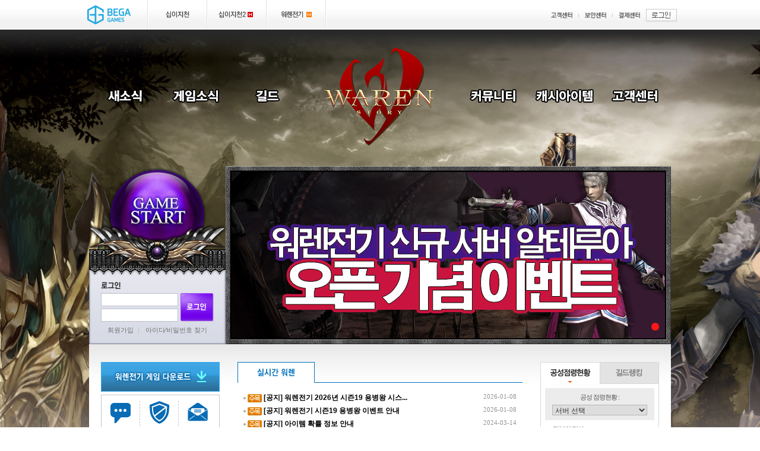

--- FILE ---
content_type: text/html;charset=UTF-8
request_url: http://warenstory.gamemania.co.kr/main
body_size: 8799
content:


















































  
  
  
  
  
  
  
    
  



<!DOCTYPE html PUBLIC "-//W3C//DTD XHTML 1.0 Transitional//EN" "http://www.w3.org/TR/xhtml1/DTD/xhtml1-transitional.dtd">
<html xmlns="http://www.w3.org/1999/xhtml">
<head> 

















































  
  
  
  
  
  
  
    
  


<meta http-equiv="Content-Type" content="text/html; charset=UTF-8" />
<link rel="canonical" href="http://warenstory.begagames.co.kr/main">
<meta name="robots" content="index,follow">

<title>전략적 정복형 MMORPG - 워렌전기</title>

<link rel="stylesheet" type="text/css" href="https://static-cdn.begagames.co.kr/css/gnb_css/gnb_basic.css"/>

<link rel="stylesheet" type="text/css" href="https://static-cdn.begagames.co.kr/css/ko/waren/obt/main.css"/> 
<link rel="shortcut icon" href="https://static-cdn.begagames.co.kr/images/ko/favicon/sg.ico" />

















































  
  
  
  
  
  
  
    
  


<script type="text/javascript">

  var STATIC_PATH = "https://static-cdn.begagames.co.kr";
  var APPLICATION_CONTEXT = "";
  var MEMBER_DOMAIN = "https://memberauth.begagames.co.kr";
  var CSCENTER_DOMAIN = "http://cscenter.begagames.co.kr:";
  
  // EDITOR image Max witdh
  var EDITOR_IMAGE_MAX_WITDH = "600";
  // editor attachment view url prefix
  var EDITOR_ATTACHMENT_URL_PREFIX = "https://static-cdn.begagames.co.kr/attachments";
  // editor attachment url prefix
  var EDITOR_DOWNLOAD_URL_PREFIX = "/common/downloadAttachment";
  // user image prefix
  var USER_IMAGE_PREFIX = "https://static-cdn.begagames.co.kr/attachments/memberPhoto";
  // 
  var SERVERFLAG = "Alt1";
  
  
  
  
  var isLogin = false;
  
  
  
  
  document.domain = "begagames.co.kr";
  
  var CHANNELING_CHECK = '';
</script>
<script type="text/javascript" src="https://static-cdn.begagames.co.kr/scripts/FlashActivate.js"></script>
<script type="text/javascript" src="https://static-cdn.begagames.co.kr/scripts/png24.js"></script>
<script type="text/javascript" src="https://static-cdn.begagames.co.kr/scripts/jquery-1.5.1.min.js"></script>
<script type="text/javascript" src="https://static-cdn.begagames.co.kr/scripts/jquery-ui-1.8.13.custom.min.js"></script>
<script type="text/javascript" src="https://static-cdn.begagames.co.kr/scripts/ko_mylib.js"></script>
<script type="text/javascript" src="https://static-cdn.begagames.co.kr/scripts/ko_common_link.js"></script>
<script type="text/javascript" src="/scripts/launcherAuth_20111013.js"></script>
<script type="text/javascript" src="https://static-cdn.begagames.co.kr/scripts/jquery.cycle.all.js"></script>
</head>
<body>
<!-- GNB -->

















































  
  
  
  
  
  
  
    
  



	
	
	
	
	
	
	
		<script type="text/javascript" src="https://static-cdn.begagames.co.kr/scripts/gnbHeader.js"></script>
	


<!-- GNB end -->
<!-- bg_01 ~ 04 -->
<div id="warenBg1">
  <div id="wrap">
    <!-- top menu -->
    <div id="header">
        
















































  
  
  
  
  
  
  
    
  


<script>
    $(".top_menu").mouseleave(function(){
		go_offMenu();
    });
	function go_viewMenu(){
		$(".mnSubMenu").fadeIn();
        $(".mnMenu").css('top','30px');
	}
	function go_offMenu(){
        $(".mnMenu").css('top','70px');
		$(".mnSubMenu").fadeOut();
	}
	
	function go_picaonCash(){
		//l_commonPopup("https://dev.credit.game.picaon.com/Pay/CreditSelect.aspx?game_no=207&enc_data=", "characterStep", 568, 750, 'no', 'no', 'no');
		
		
  			
    		
    			alert('로그인 후 이용 가능 합니다.');
		    
		
		
	}
	

	function onGateToken(){
		if(isLogin) { 
		 	var url = "http://www.ongate.com/Payment/CashChargeAgreement";
		 	//var url = "http://stage.ongate.com/Payment/CashChargeAgreement";
		 	
		 	newWin = window.open(url,'_blank','width=520,height=580,toolbar=no,scrollbars=no,resizable=no,status=no'); 
			newWin.focus();
		} else {
			$("#onGateLoginForm").submit();
		} 
	}
	
	function hangame_CashPop(){
		//l_commonPopup("https://alpha-bill.hangame.com/pay/v2/charge.nhn?CHNL=HG", "hanCashPop", 400, 440, 'no', 'no', 'no');
		
		
			
		
		alert('로그인 후 이용 가능 합니다.');
		hangame_login();
	    
	
	} 
</script>



<!-- 상단 메뉴 -->
<h1>
	<a href="/"><img
		src="https://static-cdn.begagames.co.kr/images/ko/waren/obt/main/top_logo.png" alt="" /></a>
</h1>
<div class="top_menu" onmouseenter="go_viewMenu();">
	<ul class="mnMenu">
		<li><a href="/announcement"><img src="https://static-cdn.begagames.co.kr/images/ko/waren/obt/main/mn1.png" alt="" /></a></li>
		<li><a href="/guide/world/1"><img src="https://static-cdn.begagames.co.kr/images/ko/waren/obt/main/mn2.png" alt="" /></a></li>
		
		<li><a href="/guild/ranking"><img src="https://static-cdn.begagames.co.kr/images/ko/waren/obt/main/mn3.png" alt="" /></a></li>
		<li><a href="/community/board/free"><img src="https://static-cdn.begagames.co.kr/images/ko/waren/obt/main/mn4.png" alt="" /></a></li>
		<li><a href="/cash/cashItem"><img src="https://static-cdn.begagames.co.kr/images/ko/waren/obt/main/mn5.png" alt="" /></a></li>
		
		
		<li><a href="/csabout/inquiry"><img src="https://static-cdn.begagames.co.kr/images/ko/waren/obt/main/mn7.png" alt="" /></a></li>
		
		
		
	</ul>
	<div class="mnSubMenu">
		<ul>
			<li><a href="/announcement">공지사항</a></li>
			<li><a href="/event">이벤트</a></li>
			<li><a href="/press">GM노트</a></li>
		</ul>
		<ul>
			<li><a href="/guide/world/1">세계관</a></li>
			<li><a href="/guide/class/1">클래스정보</a></li>
			<li><a href="/guide/gameSystem/control/1">게임가이드</a></li>
			<li><a href="/guide/map/mapList">맵/NPC/몬스터</a></li>
			<li><a href="/library/list">워렌도서관</a></li>
		</ul>
		<ul>
			<li><a href="/guild/ranking">길드랭킹</a></li>
			<li><a href="/guild/homepage">길드홈페이지</a></li>
			<li><a href="/guild/prBoard">길드홍보게시판</a></li>
		</ul>
		<ul>
			<li><a href="/community/board/free">자유게시판</a></li>
			<li><a href="/community/board/tipIntro">직업게시판</a></li>
			<li><a href="/community/screenShotBoard">스크린샷게시판</a></li>
			<li><a href="/community/board/suggestion">건의게시판</a></li>
		</ul>
		<ul>
			<li><a href="/cash/cashItem">아이템상점</a></li>
			
		      
		      
		      
		      
		      
		      
		      
		      
		      
		      
		      
		      
		      	<li><a href="javascript:cashCharge();">캐시충전</a></li>
		      
		    
		</ul>
		<ul>
			
			
				
				
				<li><a href="http://cscenter.begagames.co.kr/cscenter/inquiry">문의/신고</a></li>
				<li><a href="http://cscenter.begagames.co.kr/cscenter/inquiryList">내 질문 보기</a></li>
				
			
			
		</ul>
	</div>
</div>
    </div>
    <div id="main_top">
      <div class="main_top_l">
        <!-- 게임스타트 -->
        <div id="g_start">
          

<a href="javascript:gamestart();"><img src="https://static-cdn.begagames.co.kr/images/ko/waren/obt/main/gameStart.png" alt="" /></a>
        </div>
        <!-- 로그인영역 -->
        <div id="login">
        
          
            
            
            
            
            
            
            
            
            
            
            
            
            
















































  
  
  
  
  
  
  
    
  


<script type="text/javascript">

function logout() {
  $("#logoutForm").submit();
}

$(function() {
  
  $("#logoutButton").click(logout);
  
  $("#loginButton").click(
    function() {
      $("#loginForm").submit();
    } 
  );
  
  $("#passWd").keyup(function(e) {
    if(e.keyCode == 13) {
      $("#loginForm").submit();
    }
  });
  
  
  
});
</script>

  
  
    <form id="loginForm" name="loginForm" method="post" action="http://memberauth.begagames.co.kr/logins/loginCheckge" onsubmit="return checkLoginForm()">
    <div class="login_tit"><img src="https://static-cdn.begagames.co.kr/images/ko/waren/obt/main/login_tit.gif" alt="로그인" /></div>
    <div class="login_input">
      <input type="hidden" name="gameCode" id="gameCode" value="KR001" />
      <input type="hidden" name="retUrl" id="retUrl" value="http://warenstory.begagames.co.kr//main" />
      <input type="hidden" name="queryString" id="queryString" value="" />
      <div class="input_id"><input type="text" name="userId" id="userId" maxlength="16" onfocus="this.style.borderColor='#516dc9'" onblur="this.style.borderColor='#bfc0cd'" /></div>
      <div class="input_pw"><input type="password" name="passwd" id="passWd" maxlength="16" onfocus="this.style.borderColor='#516dc9'" onblur="this.style.borderColor='#bfc0cd'"/></div>
      <div class="login_btn">
        <img src="https://static-cdn.begagames.co.kr/images/ko/waren/obt/main/btn_login.gif" style="cursor: pointer;" id="loginButton" /> 
      </div>
    </div>
    <div class="login_info_btn">
      <a href="https://memberauth.begagames.co.kr/userinfo/userJoinIntro" target="_blank">회원가입</a><span>|</span>
      <a href="https://memberauth.begagames.co.kr/userinfo/mod/userFind" target="_blank">아이디</a>&frasl;<a href="https://memberauth.begagames.co.kr/userinfo/mod/passwordFind" target="_blank">비밀번호 찾기</a>
    </div>
    </form>
  

            
          
        </div>
        
      </div>
      <div class="main_top_new">
        <!-- 메인롤링배너 -->
        <div class="evBanner">
            
<p><a href="/eventPage/2021/20210819/"><img src="https://static-cdn.begagames.co.kr/event/waren/2021/210819/img/banner_main_1.jpg" alt="" /></a></p>
<ul>
	<li><a href="#"><img src="https://static-cdn.begagames.co.kr/images/ko/waren/obt/main/event_icon_ov.png" alt="" /></a></li>
</ul>




        </div>
        <!-- 메인롤링배너 끝 -->
      </div>
    </div>
    <!-- 컨텐츠 start -->
    <div id="contents">
      

















































  
  
  
  
  
  
  
    
  


<script type="text/javascript">
function go_frame_url(str){
  window.location.href = str;
}
</script>

<script type="text/javascript">

var preLoadTabImages = new Array(
     "https://static-cdn.begagames.co.kr/images/ko/waren/obt/main/notice_tab01.gif"
    , "https://static-cdn.begagames.co.kr/images/ko/waren/obt/main/notice_tab02.gif"
    , "https://static-cdn.begagames.co.kr/images/ko/waren/obt/main/notice_tab03.gif"
    , "https://static-cdn.begagames.co.kr/images/ko/waren/obt/main/notice_tab01_sel.gif"
    , "https://static-cdn.begagames.co.kr/images/ko/waren/obt/main/notice_tab02_sel.gif"
    , "https://static-cdn.begagames.co.kr/images/ko/waren/obt/main/notice_tab03_sel.gif"
    , "https://static-cdn.begagames.co.kr/images/ko/waren/obt/main/notice_tab01_on.gif"
    , "https://static-cdn.begagames.co.kr/images/ko/waren/obt/main/notice_tab02_on.gif"
    , "https://static-cdn.begagames.co.kr/images/ko/waren/obt/main/notice_tab03_on.gif"
);

for (var i=0;i<preLoadTabImages.length;i++) {
  $("<img />")[0].src = preLoadTabImages[i];
}


var TAB_IMAGE_PREFIX = "https://static-cdn.begagames.co.kr/images/ko/waren/obt/main/notice_tab0";

var SELECTED_TAB_IMAGE_POSTFIX = "_sel.gif";
var MOUSE_ON_TAB_IMAGE_POSTFIX = "_on.gif";
var DEFAULT_TAB_IMAGE_POSTFIX = ".gif";
var ANNOUNCEMENT_DIV_PREFIX = "main_con_";

var mainTabNumber = 1;

function changeMainTabImage() {
  $("#main_con_tab > ul > li > img").each(function (index) {
    if ( (index + 1) == mainTabNumber ) {
      $(this).attr("src", TAB_IMAGE_PREFIX + (index + 1) + SELECTED_TAB_IMAGE_POSTFIX);
      $(this).mouseover(function () {
        $(this).attr("src", TAB_IMAGE_PREFIX + (index + 1) + SELECTED_TAB_IMAGE_POSTFIX);
      });
    $(this).mouseout(function () {
      $(this).attr("src", TAB_IMAGE_PREFIX + (index + 1) + SELECTED_TAB_IMAGE_POSTFIX);
      });
    } else {
      $(this).attr("src", TAB_IMAGE_PREFIX + (index + 1) + DEFAULT_TAB_IMAGE_POSTFIX);
      $(this).mouseover(function () {
        $(this).attr("src", TAB_IMAGE_PREFIX + (index + 1) + MOUSE_ON_TAB_IMAGE_POSTFIX);
      });
    $(this).mouseout(function () {
      $(this).attr("src", TAB_IMAGE_PREFIX + (index + 1) + DEFAULT_TAB_IMAGE_POSTFIX);
      });
    }
  });
}

function showSelectedAnnouncement() {
  for (var i=1;i<=3;i++) {
    $("#" + ANNOUNCEMENT_DIV_PREFIX + i).hide();
  }
  $("#" + ANNOUNCEMENT_DIV_PREFIX + mainTabNumber).show();
}

$(function() {

  
});

function rightClassBanner(str){
  if(str == 1){
    $("#rightClassB1").hide();
    $("#rightClassB2").show();
    $("#rightClassB3").show();
    $("#rightClassB4").show();
    $("#rightClassB5").show();
    $("#rightClassB6").show();
    $("#rightClassBS1").show();
    $("#rightClassBS2").hide();
    $("#rightClassBS3").hide();
    $("#rightClassBS4").hide();
    $("#rightClassBS5").hide();
    $("#rightClassBS6").hide();
  } else if(str == 2){
    $("#rightClassB1").show();
    $("#rightClassB2").hide();
    $("#rightClassB3").show();
    $("#rightClassB4").show();
    $("#rightClassB5").show();
    $("#rightClassB6").show();
    $("#rightClassBS1").hide();
    $("#rightClassBS2").show();
    $("#rightClassBS3").hide();
    $("#rightClassBS4").hide();
    $("#rightClassBS5").hide();
    $("#rightClassBS6").hide();
  } else if(str == 3){
    $("#rightClassB1").show();
    $("#rightClassB2").show();
    $("#rightClassB3").hide();
    $("#rightClassB4").show();
    $("#rightClassB5").show();
    $("#rightClassB6").show();
    $("#rightClassBS1").hide();
    $("#rightClassBS2").hide();
    $("#rightClassBS3").show();
    $("#rightClassBS4").hide();
    $("#rightClassBS5").hide();
    $("#rightClassBS6").hide();
  } else if(str == 4){
    $("#rightClassB1").show();
    $("#rightClassB2").show();
    $("#rightClassB3").show();
    $("#rightClassB4").hide();
    $("#rightClassB5").show();
    $("#rightClassB6").show();
    $("#rightClassBS1").hide();
    $("#rightClassBS2").hide();
    $("#rightClassBS3").hide();
    $("#rightClassBS4").show();
    $("#rightClassBS5").hide();
    $("#rightClassBS6").hide();
  }  
  
}


function keyWordSearch(keyWord){
  $("#isSearch").val('1');
  $("#searchCategory").val('');
  $("#searchWord").val(keyWord);
  document.faqInfoVOForm.submit();
}

function top_location(str){
  top.go_frame_url(str);
}

function loveman_pop(){
  l_commonPopup('/eventPage/2011/20111006/eventmain', 'loveman', 960, 780, 'yes', 'yes', 'yes');
}


function go_main_Rig_tap(str){
	if(str == "A"){
	  $("#main_Rig_tap_B").hide();
	  $("#main_Rig_tap_A").show();
	} else if (str == "B"){
	  $("#main_Rig_tap_A").hide();
	  $("#main_Rig_tap_B").show();
	} 
}


function guildRanking(str){
  var worldNumber = "";
  if(str =="A"){
    worldNumber = $("#worldNumber > option:selected").val();
    if(worldNumber == ""){
      alert('서버를 선택해 주세요.');
       return;
    }
    $.post("/mainRanking.json", {"worldNumber" :worldNumber}, getMainRankingACallback);
  } else if(str =="B"){
    worldNumber = $("#worldNumber2 > option:selected").val();
    if(worldNumber == ""){
      alert('서버를 선택해 주세요.');
       return;
    }
    $.post("/mainRanking.json", {"worldNumber" :worldNumber}, getMainRankingBCallback);
  }
  
}
function getMainRankingACallback(result){
  var serverName = "";
  if(result.worldNumber == 1) {
    serverName ="이슈타르(1서버)";
  } else if(result.worldNumber == 2) {
    serverName ="알테루아(2서버)";
  } else if(result.worldNumber == 3) {
    serverName ="브레디아(3서버)";
  } else if(result.worldNumber == 4) {
    serverName ="디멘트라(4서버)";
  } else if(result.worldNumber == 5) {
    serverName ="레스헤프(5서버)";  
  }
  $("#w_ranking_M").html(serverName);
  $("#w_ranking_0").html(": "+result.worldMaster);
  $("#w_ranking_1").html(": "+result.castle01Name);
  $("#w_ranking_2").html(": "+result.castle02Name);
  $("#w_ranking_3").html(": "+result.castle03Name);
  $("#w_ranking_4").html(": "+result.castle04Name);
  $("#w_ranking_5").html(": "+result.castle05Name);
}

function getMainRankingBCallback(result){
  var serverName = "";
  if(result.worldNumber == 1) {
    serverName ="이슈타르(1서버)";
  } else if(result.worldNumber == 2) {
    serverName ="알테루아(2서버)";
  } else if(result.worldNumber == 3) {
    serverName ="브레디아(3서버)";
  } else if(result.worldNumber == 4) {
    serverName ="디멘트라(4서버)";
  } else if(result.worldNumber == 5) {
    serverName ="레스헤프(5서버)";  
  }
  $("#w_ranking_M2").html(serverName);
  if(typeof(result.guildName0) == "undefined") {
    $("#w_ranking_B_0 ").html("<img src='https://static-cdn.begagames.co.kr/images/ko/waren/obt/main/n1.gif' alt='' />정보없음");  
  } else {
    $("#w_ranking_B_0 ").html("<img src='https://static-cdn.begagames.co.kr/images/ko/waren/obt/main/n1.gif' alt='' />"+result.guildName0);
  }
  
  if(typeof(result.guildName1) == "undefined") {
    $("#w_ranking_B_1 ").html("<img src='https://static-cdn.begagames.co.kr/images/ko/waren/obt/main/n2.gif' alt='' />정보없음");
  } else {
    $("#w_ranking_B_1 ").html("<img src='https://static-cdn.begagames.co.kr/images/ko/waren/obt/main/n2.gif' alt='' />"+result.guildName1);
  }
  if(typeof(result.guildName2) == "undefined") {
    $("#w_ranking_B_2 ").html("<img src='https://static-cdn.begagames.co.kr/images/ko/waren/obt/main/n3.gif' alt='' />정보없음");
  } else {
    $("#w_ranking_B_2 ").html("<img src='https://static-cdn.begagames.co.kr/images/ko/waren/obt/main/n3.gif' alt='' />"+result.guildName2);
  }
  
  if(typeof(result.guildName3) == "undefined") {
    $("#w_ranking_B_3 ").html("<img src='https://static-cdn.begagames.co.kr/images/ko/waren/obt/main/n4.gif' alt='' />정보없음");
  } else {
    $("#w_ranking_B_3 ").html("<img src='https://static-cdn.begagames.co.kr/images/ko/waren/obt/main/n4.gif' alt='' />"+result.guildName3);
  }
  
  if(typeof(result.guildName4) == "undefined") {
    $("#w_ranking_B_4 ").html("<img src='https://static-cdn.begagames.co.kr/images/ko/waren/obt/main/n5.gif' alt='' />정보없음");
  } else {
    $("#w_ranking_B_4 ").html("<img src='https://static-cdn.begagames.co.kr/images/ko/waren/obt/main/n5.gif' alt='' />"+result.guildName4);
  }
  
  if(typeof(result.guildName5) == "undefined") {
    $("#w_ranking_B_5 ").html("<img src='https://static-cdn.begagames.co.kr/images/ko/waren/obt/main/n6.gif' alt='' />정보없음");
  } else {
    $("#w_ranking_B_5 ").html("<img src='https://static-cdn.begagames.co.kr/images/ko/waren/obt/main/n6.gif' alt='' />"+result.guildName5);
  }
  
}

function getServerTop3(){
	$.post("/main/getMainTop.json", {"BoardName" : "job"}, getjobTop3Callback);
}

function getMulimTop3(){
	$.post("/main/getMainTop.json", {"BoardName" : "mulim"}, getMulimTop3Callback);
}

function getjobTop3Callback(result){
	for ( var i = 0; i < result.BoardMainTop.length; i++) {
		var comment = result.BoardMainTop[i];
		var tribeName = "전사";
		
		if(i ==0) {
			var html ="<p class='notice_tit_tong'><span class='notice_tit'><span class='txt_blue'>["+tribeName+"]</span> "+comment.writer+"</span><span class='news_data_r'>"+comment.regDate.substring(0,10)+"</span></p><p class='notice_txt'><a href='/community/board/warrior/"+comment.id+"?category="+comment.category+"'>"+comment.summaryText.substring(0,50)+"...</a></p>";
			$("#serverMain1").html(html);
		} else if(i ==1) {
			var html ="<p class='notice_tit_tong'><span class='notice_tit'><span class='txt_blue'>["+tribeName+"]</span> "+comment.writer+"</span><span class='news_data_r'>"+comment.regDate.substring(0,10)+"</span></p><p class='notice_txt'><a href='/community/board/warrior/"+comment.id+"?category="+comment.category+"'>"+comment.summaryText.substring(0,50)+"...</a></p>";
			$("#serverMain2").html(html);
		} else if(i ==2) {
			var html ="<p class='notice_tit_tong'><span class='notice_tit'><span class='txt_blue'>["+tribeName+"]</span> "+comment.writer+"</span><span class='news_data_r'>"+comment.regDate.substring(0,10)+"</span></p><p class='notice_txt'><a href='/community/board/warrior/"+comment.id+"?category="+comment.category+"'>"+comment.summaryText.substring(0,50)+"...</a></p>";
			$("#serverMain3").html(html);
		}
		
	}
}


function getMulimTop3Callback(result){
	for ( var i = 0; i < result.BoardMainTop.length; i++) {
		var comment = result.BoardMainTop[i];
		var html = "";
		html += "<a href='/library/"+comment.id+"'><img src='https://static-cdn.begagames.co.kr/images/ko/waren/obt/main/lib_img"+(i+1)+".jpg' alt='' />";
		html += "<em>"+comment.subject+"</em>";
		html += "<p>"+comment.summaryText.substring(0,140)+"...</p>";
		html += "</a>";
		$("#mulimMain"+i).html(html);
		
	}
}

</script>
<div class="main_con_l">
                
	<!-- 배너 : 게임 다운로드-->
	<div class="mb_5"><a href="/download/client"><img src="https://static-cdn.begagames.co.kr/images/ko/waren/obt/main/banner_client.gif" alt="워렌전기 게임 다운로드" /></a></div> 
             
             
             
			    
			    
			    
			    
			    
			    
			    
			       <!-- 퀵메뉴 -->
			       	
			       		  
			       		  
			       		  	<ul class="quick_icon">
			                 <li><a href="javascript:alert('로그인 후 사용 가능 합니다.');" class="quick_icon_link"><img src="https://static-cdn.begagames.co.kr/images/ko/waren/obt/main/quick_icon01.gif" alt="문의/신고" /><br />문의/신고</a></li>
			                 <li><a href="http://cscenter.begagames.co.kr/securityCenter" class="quick_icon_link"><img src="https://static-cdn.begagames.co.kr/images/ko/waren/obt/main/quick_icon02.gif" alt="보안센터" /><br />보안센터</a></li>
			                 <li><a href="javascript:alert('로그인 후 사용 가능 합니다.');" class="quick_icon_link"><img src="https://static-cdn.begagames.co.kr/images/ko/waren/obt/main/quick_icon03.gif" alt="쿠폰함" /><br />쿠폰함</a></li>
			             </ul><!-- //퀵메뉴 -->
			       		  
			       	
             
    	         <a href="/csabout/useStop1"><p class="num_reset">임시사용정지</p></a>
	             <a href="http://pcbang.begagames.co.kr" target="_blank"><p class="sgpc">베가게임즈 PC방</p></a>
			    
			  

             <!-- 직업게시판 -->
				<div class="con02_notice mt_10">
					<p class="con_title">
                     <img src="https://static-cdn.begagames.co.kr/images/ko/waren/obt/main/tit_work.gif" alt="" />
                     <a href="/community/board/warrior" class="f_r"><img src="https://static-cdn.begagames.co.kr/images/ko/waren/obt/main/btn_more.gif" alt="더보기" class="mt_5 mr_5" /></a>
                 </p>

		<ul class="con02_notice_list">
			<li id="serverMain1">
			</li>
			<li class="gray_bg" id="serverMain2">
			</li>
			<li id="serverMain3">
			</li>
		</ul>
	</div><!-- //직업게시판 -->
     
</div><!-- //왼쪽 -->

   


<!-- 컨텐츠 중앙 -->
<div class="main_con_c">
  <div class="con_center_news">
    <!-- 탭 : 실시간 워렌 -->
    <div class="tab" id="main_con_tab">
      <ul>
        <li class="f_l"><img src="https://static-cdn.begagames.co.kr/images/ko/waren/obt/main/notice_tab01_sel.gif" alt="실시간 워렌" id="news_tab01" style="cursor: pointer;" /></li>
        
      </ul>
    </div>
    <!-- 실시간워렌 -->
    <div class="list" id="main_con_1">
      <!-- 주목 공지 -->
      <ul>
        <!--
        
         -->
        
        
        
          
          
        
        
        
        <li>
          <span class="list_att">
            <img src="https://static-cdn.begagames.co.kr/images/ko/waren/obt/sub/icon_002.gif" alt="icon" align="absmiddle" />
            <img src="https://static-cdn.begagames.co.kr/images/ko/waren/obt/sub/icon_attention.gif" alt="주목" align="absmiddle" />
            <a href="/announcement/123634">
              [공지]
              
                
                  워렌전기 2026년 시즌19 용병왕 시스...
                
                
              
            </a>
            
          </span>
          <span class="date">2026-01-08</span>
        </li>
        
        
        
          
          
        
        
        
        <li>
          <span class="list_att">
            <img src="https://static-cdn.begagames.co.kr/images/ko/waren/obt/sub/icon_002.gif" alt="icon" align="absmiddle" />
            <img src="https://static-cdn.begagames.co.kr/images/ko/waren/obt/sub/icon_attention.gif" alt="주목" align="absmiddle" />
            <a href="/announcement/123633">
              [공지]
              
                
                
                  워렌전기 시즌19 용병왕 이벤트 안내
                
              
            </a>
            
          </span>
          <span class="date">2026-01-08</span>
        </li>
        
        
        
          
          
        
        
        
        <li>
          <span class="list_att">
            <img src="https://static-cdn.begagames.co.kr/images/ko/waren/obt/sub/icon_002.gif" alt="icon" align="absmiddle" />
            <img src="https://static-cdn.begagames.co.kr/images/ko/waren/obt/sub/icon_attention.gif" alt="주목" align="absmiddle" />
            <a href="/announcement/121068">
              [공지]
              
                
                
                  아이템 확률 정보 안내
                
              
            </a>
            
          </span>
          <span class="date">2024-03-14</span>
        </li>
        
      </ul>
      <!-- 라인 --><div class="line"></div>
      <!-- 새소식 최신 (글자수최대:32바이트) -->
      
      <div class="f_l">
        <ul>
          
          
          
          
            
            
          
          
          

          <li class="n_2nd"><img src="https://static-cdn.begagames.co.kr/images/ko/waren/obt/sub/icon_002.gif" alt="icon" align="absmiddle" />
            [업데이트]

            <a href="/announcement/123657">
            
              
                2026년 1월 2...
              
              
            
            </a>

            
          </li>
          
          
          
            
            
          
          
          
          

          <li class="n_2nd"><img src="https://static-cdn.begagames.co.kr/images/ko/waren/obt/sub/icon_002.gif" alt="icon" align="absmiddle" />
            [공지]

            <a href="/announcement/123654">
            
              
                2026년 1월 2...
              
              
            
            </a>

            
          </li>
          
          
          
          
            
            
          
          
          

          <li class="n_2nd"><img src="https://static-cdn.begagames.co.kr/images/ko/waren/obt/sub/icon_002.gif" alt="icon" align="absmiddle" />
            [업데이트]

            <a href="/announcement/123647">
            
              
                2026년 1월 1...
              
              
            
            </a>

            
          </li>
          
        </ul>
      </div>

      <div class="f_l">
        <ul>
          
          
          
            
            
          
          
          
          

          <li class="n_2nd"><img src="https://static-cdn.begagames.co.kr/images/ko/waren/obt/sub/icon_002.gif" alt="icon" align="absmiddle" />
            [공지]

            <a href="/announcement/123643">
            
              
                2026년 1월 1...
              
              
            
            </a>

            
          </li>
          
          
          
          
            
            
          
          
          

          <li class="n_2nd"><img src="https://static-cdn.begagames.co.kr/images/ko/waren/obt/sub/icon_002.gif" alt="icon" align="absmiddle" />
            [업데이트]

            <a href="/announcement/123636">
            
              
                2026년 1월 8...
              
              
            
            </a>

            
          </li>
          
          
          
            
            
          
          
          
          

          <li class="n_2nd"><img src="https://static-cdn.begagames.co.kr/images/ko/waren/obt/sub/icon_002.gif" alt="icon" align="absmiddle" />
            [공지]

            <a href="/announcement/123634">
            
              
                워렌전기 2026년...
              
              
            
            </a>

            
          </li>
          
        </ul>
      </div>
    </div>
    <!-- 실시간워렌 end -->

    <!-- 탭 : 공지사항
      <div class="tab">
        <ul>
          <li class="f_l"><a #" onmouseout="MM_swapImgRestore()" onmouseover="MM_swapImage('news_tab01','','https://static-cdn.begagames.co.kr/images/ko/waren/obt/main/notice_tab01_on.gif',1)"><img src="https://static-cdn.begagames.co.kr/images/ko/waren/obt/main/notice_tab01.gif" alt="실시간 워렌" name="news_tab01" id="news_tab01"/></a></li>
          <li class="f_l"><img src="https://static-cdn.begagames.co.kr/images/ko/waren/obt/main/notice_tab02_sel.gif" alt="공지사항"/></li>
          <li class="f_l"><a #" onmouseout="MM_swapImgRestore()" onmouseover="MM_swapImage('news_tab03','','https://static-cdn.begagames.co.kr/images/ko/waren/obt/main/notice_tab03_on.gif',1)"><img src="https://static-cdn.begagames.co.kr/images/ko/waren/obt/main/notice_tab03.gif" alt="이벤트" name="news_tab03" id="news_tab03"/></a></li>
          <li class="f_r"><a #"><img src="https://static-cdn.begagames.co.kr/images/ko/waren/obt/main/btn_more.gif" alt="더보기" class="mt_15 mr_5" /></a></li>
        </ul>
      </div>
      -->
    <div class="list" id="main_con_2" style="display: none;">
      <ul>

        

        
        
        
        
          
          
        
        


        
        

        
        

        <li>
          <span class="f_l fw_b">
            <img src="https://static-cdn.begagames.co.kr/images/ko/waren/obt/sub/icon_002.gif" alt="icon" align="absmiddle" />
            <a href="/announcement/123657">
             [업데이트]
              
                
                  2026년 1월 22일(목) 업데이트 안...
                
                
              
            </a>
            
          </span>
          <span class="date">2026-01-22</span>
        </li>
        
        
        
          
          
        
        
        


        
        

        
        

        <li>
          <span class="f_l fw_b">
            <img src="https://static-cdn.begagames.co.kr/images/ko/waren/obt/sub/icon_002.gif" alt="icon" align="absmiddle" />
            <a href="/announcement/123654">
             [공지]
              
                
                  2026년 1월 22일(목) 정기점검 안...
                
                
              
            </a>
            
          </span>
          <span class="date">2026-01-21</span>
        </li>
        
        
        
        
          
          
        
        


        
        

        
        

        <li>
          <span class="f_l fw_b">
            <img src="https://static-cdn.begagames.co.kr/images/ko/waren/obt/sub/icon_002.gif" alt="icon" align="absmiddle" />
            <a href="/announcement/123647">
             [업데이트]
              
                
                  2026년 1월 15일(목) 업데이트 안...
                
                
              
            </a>
            
          </span>
          <span class="date">2026-01-15</span>
        </li>
        
        
        
          
          
        
        
        


        
        

        
        

        <li>
          <span class="f_l fw_b">
            <img src="https://static-cdn.begagames.co.kr/images/ko/waren/obt/sub/icon_002.gif" alt="icon" align="absmiddle" />
            <a href="/announcement/123643">
             [공지]
              
                
                  2026년 1월 15일(목) 정기점검 안...
                
                
              
            </a>
            
          </span>
          <span class="date">2026-01-14</span>
        </li>
        
        
        
        
          
          
        
        


        
        

        
        

        <li>
          <span class="f_l fw_b">
            <img src="https://static-cdn.begagames.co.kr/images/ko/waren/obt/sub/icon_002.gif" alt="icon" align="absmiddle" />
            <a href="/announcement/123636">
             [업데이트]
              
                
                
                  2026년 1월 8일(목) 업데이트 안내
                
              
            </a>
            
          </span>
          <span class="date">2026-01-08</span>
        </li>
        
        
        
          
          
        
        
        


        
        
          
        

        
        
          
        

        <li>
          <span class="list_att">
            <img src="https://static-cdn.begagames.co.kr/images/ko/waren/obt/sub/icon_002.gif" alt="icon" align="absmiddle" />
            <a href="/announcement/123634">
             <img src="https://static-cdn.begagames.co.kr/images/ko/waren/obt/sub/icon_attention.gif" alt="주목" align="absmiddle" />[공지]
              
                
                  워렌전기 2026년 시즌19 용병왕 시스...
                
                
              
            </a>
            
          </span>
          <span class="date">2026-01-08</span>
        </li>
        
      </ul>
    </div>
    <!-- 공지사항 end -->

      <!-- 탭 : 이벤트
      <div class="tab">
        <ul>
          <li class="f_l"><a href="#" onmouseout="MM_swapImgRestore()" onmouseover="MM_swapImage('news_tab01','','https://static-cdn.begagames.co.kr/images/ko/waren/obt/main/notice_tab01_on.gif',1)"><img src="https://static-cdn.begagames.co.kr/images/ko/waren/obt/main/notice_tab01.gif" alt="실시간 워렌" name="news_tab01" id="news_tab01" /></a></li>
          <li class="f_l"><a href="#" onmouseout="MM_swapImgRestore()" onmouseover="MM_swapImage('news_tab02','','https://static-cdn.begagames.co.kr/images/ko/waren/obt/main/notice_tab02_on.gif',1)"><img src="https://static-cdn.begagames.co.kr/images/ko/waren/obt/main/notice_tab02.gif" alt="공지사항" name="news_tab02" id="news_tab02" /></a></li>
          <li class="f_l"><img src="https://static-cdn.begagames.co.kr/images/ko/waren/obt/main/notice_tab03_sel.gif" alt="이벤트" /></li>
          <li class="f_r"><a href="#"><img src="https://static-cdn.begagames.co.kr/images/ko/waren/obt/main/btn_more.gif" alt="더보기" class="mt_15 mr_5" /></a></li>
        </ul>
      </div>
      -->

    <div class="list" id="main_con_3" style="display: none;">
      <ul>
        
        <li>
        <span class="f_l fw_b"><img src="https://static-cdn.begagames.co.kr/images/ko/waren/obt/sub/icon_002.gif" alt="icon" align="absmiddle" />&nbsp;
          진행중인 이벤트가 존재하지 않습니다.
        </span>
        <span class="date"></span>
        </li>
        
        
      </ul>
    </div>
  <!-- 이벤트 end -->
  </div>
  
  <!-- 아이템상점(20120224) -->
  <div class="con_center_item">
    <div class="tit">
      <ul>
        <li class="f_l"><img src="https://static-cdn.begagames.co.kr/images/ko/waren/obt/main/tit_itemstore.gif" alt="아이템상점" /></li>
        <li class="f_r"><a href="/cash/cashItem"><img src="https://static-cdn.begagames.co.kr/images/ko/waren/obt/main/btn_more.gif" alt="더보기" class="mt_5 mr_5" /></a></li>
        
      </ul>
    </div>
    <div class="list">
      
      <dl>
        <dt><img src="https://static-cdn.begagames.co.kr/images/ko/waren/obt/sub/item/3204.gif" title=""강화시 장비가 파괴되지 않도록 보호하여 줍니다.
1회 1개의 스크롤이 소모됩니다."
" width="42px" height="42px" alt="" /></dt>
        <dd>
        
          
            <span>[기능성]</span><br />    
          
          
          
         
        
        파괴 방지 스크롤</dd>
        <dd class="icon">
        
          
            <img src="https://static-cdn.begagames.co.kr/images/ko/waren/obt/main/icon_hot.gif" alt="hot" />
          
          
        
        </dd>
      </dl>
      
      <dl>
        <dt><img src="https://static-cdn.begagames.co.kr/images/ko/waren/obt/sub/item/3212.gif" title=""사용시 아래목록 아이템 중 한가지를 랜덤으로 획득할 수 있습니다.
[성장의비약30분 / 60분 / 200분/ 수호스크롤(20개) / 소형 회복 필러 박스 / 중형 회복 필러 박스 / 대형 회복 필러 박스 / 우든 레나백 / 브론즈 레나백 / 실버 레나백 / 골드 레나백 / 파이라이트 / 블러디 데스(7일) / 거대 용병 봉인석 중 랜덤으로 1개 획득
"
" width="42px" height="42px" alt="" /></dt>
        <dd>
        
          
          
          
            <span>[잡화]</span><br />    
          
         
        
        블랙박스</dd>
        <dd class="icon">
        
          
          
        
        </dd>
      </dl>
      
      <dl>
        <dt><img src="https://static-cdn.begagames.co.kr/images/ko/waren/obt/sub/item/3211.gif" title="사용시 캐릭터의 스킬을 1일동안 무제한 초기화 할 수 있습니다. (31레벨부터 사용이 가능합니다.)
" width="42px" height="42px" alt="" /></dt>
        <dd>
        
          
          
            <span>[보조]</span><br />    
          
          
         
        
        무한 스킬 초기화 스크롤
</dd>
        <dd class="icon">
        
          
            <img src="https://static-cdn.begagames.co.kr/images/ko/waren/obt/main/icon_hot.gif" alt="hot" />
          
          
        
        </dd>
      </dl>
      
      <dl>
        <dt><img src="https://static-cdn.begagames.co.kr/images/ko/waren/obt/sub/item/3219.gif" title="아이템 시스템인 강화 시 성공 확률을 3% 증가시켜줍니다. (1개 3회)
" width="42px" height="42px" alt="" /></dt>
        <dd>
        
          
          
            <span>[보조]</span><br />    
          
          
         
        
        블래스 스크롤</dd>
        <dd class="icon">
        
          
            <img src="https://static-cdn.begagames.co.kr/images/ko/waren/obt/main/icon_hot.gif" alt="hot" />
          
          
        
        </dd>
      </dl>
      
      <dl>
        <dt><img src="https://static-cdn.begagames.co.kr/images/ko/waren/obt/sub/item/3239.gif" title="[ 20회 ] PvP시 1회의 비약을 소모하여 명성을 2배 획득합니다." width="42px" height="42px" alt="" /></dt>
        <dd>
        
          
            <span>[기능성]</span><br />    
          
          
          
         
        
        영광의 비약</dd>
        <dd class="icon">
        
          
            <img src="https://static-cdn.begagames.co.kr/images/ko/waren/obt/main/icon_hot.gif" alt="hot" />
          
          
        
        </dd>
      </dl>
      
    </div>
  </div>
  <!-- 아이템상점(20120224) end -->
<!-- 워렌도서관 -->
	<div class="con_center_lib">
		<div class="tit">
			<ul>
				<li class="f_l"><img src="https://static-cdn.begagames.co.kr/images/ko/waren/obt/main/tit_lib.gif" alt="" /></li>
				<li class="f_r"><a href="/library/list"><img src="https://static-cdn.begagames.co.kr/images/ko/waren/obt/main/btn_more.gif" alt="더보기" class="mt_5 mr_5" /></a></li>
			</ul>
		</div>
		<div class="list">
			<ul>
				<li id="mulimMain0">
				</li>
				<li id="mulimMain1">
				</li>
				<li id="mulimMain2">
				</li>
			</ul>
		</div>
	</div>
	<!-- GM노트 end -->
  
</div>

  
  
    <!--컨텐츠 오른쪽 -->
    <div class="main_con_r">
      <!-- 공성점령현황(20120224) -->
      <div class="con_right_ginfo" id="main_Rig_tap_A">
        <ul class="g_tab">
          <li><a href="javascript:go_main_Rig_tap('A');"><img src="https://static-cdn.begagames.co.kr/images/ko/waren/obt/main/ginfo_tab01_sel.gif" alt="공성점령현황" /></a></li>
          <li><a href="javascript:go_main_Rig_tap('B');"><img src="https://static-cdn.begagames.co.kr/images/ko/waren/obt/main/ginfo_tab02_off.gif" alt="길드랭킹" /></a></li>
        </ul>
        
        <div style="padding:7px;">
          <h3 style="display:none;">공성점령현황</h3>
          <div class="sel_server">
            공성 점령현황 : <span id="w_ranking_M"></span>
            <select id="worldNumber" name="worldNumber" style="width:160px;" onchange="guildRanking('A');">
              <option value="">서버 선택</option>
              <option value="1">이슈타르</option>
              <option value="2">알테루아</option>
            </select>
          </div>
          
          <ul class="w_ranking" style="_height:145px;">
            <li><img src="https://static-cdn.begagames.co.kr/images/ko/waren/obt/main/bullet_type01.gif" alt="" />정복의 평야<span id="w_ranking_0"></span></li>
            <li><img src="https://static-cdn.begagames.co.kr/images/ko/waren/obt/main/bullet_type01.gif" alt="" />혈투의 숲<span id="w_ranking_1"></span></li>
            <li><img src="https://static-cdn.begagames.co.kr/images/ko/waren/obt/main/bullet_type01.gif" alt="" />결전의 사막<span id="w_ranking_2"></span></li>
            <li><img src="https://static-cdn.begagames.co.kr/images/ko/waren/obt/main/bullet_type01.gif" alt="" />반격의 고원<span id="w_ranking_3"></span></li>
            <li><img src="https://static-cdn.begagames.co.kr/images/ko/waren/obt/main/bullet_type01.gif" alt="" />분투의 화산<span id="w_ranking_4"></span></li>
            <li><img src="https://static-cdn.begagames.co.kr/images/ko/waren/obt/main/bullet_type01.gif" alt="" />군립의 분지<span id="w_ranking_5"></span></li>
          </ul>
        </div>
      </div>
      <!-- //공성점령현황(20120224) -->
      <!-- 길드랭킹(20120224) -->
      <div class="con_right_ginfo" id="main_Rig_tap_B" style="display:none;">
        <ul class="g_tab">
          <li><a href="javascript:go_main_Rig_tap('A');"><img src="https://static-cdn.begagames.co.kr/images/ko/waren/obt/main/ginfo_tab01_off.gif" alt="공성점령현황" /></a></li>
          <li><a href="javascript:go_main_Rig_tap('B');"><img src="https://static-cdn.begagames.co.kr/images/ko/waren/obt/main/ginfo_tab02_sel.gif" alt="길드랭킹" /></a></li>
        </ul>
        
        <div style="padding:7px;">
          <h3 style="display:none;">길드랭킹</h3>
          <div class="sel_server">
            길드랭킹 : <span id="w_ranking_M2"></span>
            <select id="worldNumber2" name="worldNumber2" style="width:160px;" onchange="guildRanking('B');">
              <option value="">서버 선택</option>
              <option value="1">이슈타르</option>
              <option value="2">알테루아</option>
            </select>
          </div>
          
          <ul class="g_ranking" style="_height:145px;">
            <li id="w_ranking_B_0"></li>
            <li id="w_ranking_B_1"></li>
            <li id="w_ranking_B_2"></li>
            <li id="w_ranking_B_3"></li>
            <li id="w_ranking_B_4"></li>
            <li id="w_ranking_B_5"></li>
            <li class="r_more"><a href="/guild/ranking"><img src="https://static-cdn.begagames.co.kr/images/ko/waren/obt/main/r_more.gif" alt="더보기" /></a></li>
          </ul>
        </div>
      </div>
      <!-- //길드랭킹(20120224) -->
      
       
      <ul>
        <!-- 배너 : 클래스  -->
        <li id="rightClassB1"><img src="https://static-cdn.begagames.co.kr/images/ko/waren/obt/main/class_img01_s.gif" alt="전사" style="cursor:pointer;"/></li>
        <li id="rightClassBS1" style="display:none;"><a href="/guide/class/1"><img src="https://static-cdn.begagames.co.kr/images/ko/waren/obt/main/class_img01.gif" alt="전사 상세보기" /></a></li>
        <li id="rightClassB2"><img src="https://static-cdn.begagames.co.kr/images/ko/waren/obt/main/class_img02_s.gif" alt="투사" style="cursor:pointer;"/></li>
        <li id="rightClassBS2" style="display:none;"><a href="/guide/class/2"><img src="https://static-cdn.begagames.co.kr/images/ko/waren/obt/main/class_img02.gif" alt="투사 상세보기" /></a></li>
        <li id="rightClassB3"><img src="https://static-cdn.begagames.co.kr/images/ko/waren/obt/main/class_img03_s.gif" alt="궁사" style="cursor:pointer;"/></li>
        <li id="rightClassBS3" style="display:none;"><a href="/guide/class/3"><img src="https://static-cdn.begagames.co.kr/images/ko/waren/obt/main/class_img03.gif" alt="궁사 상세보기" /></a></li>
        <li id="rightClassB4"><img src="https://static-cdn.begagames.co.kr/images/ko/waren/obt/main/class_img04_s.gif" alt="기술자" style="cursor:pointer;"/></li>
        <li id="rightClassBS4" style="display:none;"><a href="/guide/class/4"><img src="https://static-cdn.begagames.co.kr/images/ko/waren/obt/main/class_img04.gif" alt="기술자 상세보기" /></a></li>
        
        <li id="rightClassB6"><img src="https://static-cdn.begagames.co.kr/images/ko/waren/obt/main/class_img06_s.gif" alt="감시자" style="cursor:pointer;"/></li>
        <li id="rightClassBS6" style="display:none;"><a href="/guide/class/6"><img src="https://static-cdn.begagames.co.kr/images/ko/waren/obt/main/class_img06.gif" alt="감시자 상세보기" /></a></li>
      </ul>
      <!-- pc방 혜택 -->
      <div class="mt_5"><a href="javascript:go_beginner();"><img src="https://static-cdn.begagames.co.kr/images/ko/waren/obt/main/banner_guide.jpg" alt="초보자 가이드" /></a></div>
      <!-- 배너 : 워렌전기 포탈 검색 -->
    </div>
    <!--컨텐츠 오른쪽 -->
  
     
    </div>
    <!-- 컨텐츠 end -->
  </div>
  <!--풋터 -->
  
    
    
    
    
    
    
    
      
















































  
  
  
  
  
  
  
    
  



  <div id="footer">
    <div class="footer_blank"></div>
    <div class="footer_top">
      <ul>
        <li class="f_l"><img src="https://static-cdn.begagames.co.kr/images/ko/waren/obt/main/footer_link.gif" alt="" border="0" usemap="#Map_footer" class="footer_top_link" /></li>
      </ul>

      <map name="Map_footer" id="Map_footer">
        <!-- 회사소개 -->
        <area shape="rect" coords="-1,-1,41,12" href="javascript:ko_waren_fotter_popup(1)" alt="회사소개" />
        <!-- 이용약관 -->
        <area shape="rect" coords="48,-1,90,12" href="http://cscenter.begagames.co.kr:/cscenter/agreement?type=1" alt="이용약관" target="_blank"/>
        <!-- 개인정보취급방침 -->
        <area shape="rect" coords="97,-1,179,12" href="http://cscenter.begagames.co.kr:/cscenter/agreement?type=2" alt="개인정보취급방침" target="_blank"/>
        <!-- 청소년보호정책 -->
        <area shape="rect" coords="186,-1,258,12" href="http://cscenter.begagames.co.kr:/cscenter/agreement?type=3" alt="청소년보호정책" target="_blank"/>

        <!-- 이메일무단수집거부 -->
        <area shape="rect" coords="265,-1,357,12" href="http://cscenter.begagames.co.kr:/cscenter/agreement?type=4" alt="이메일무단수집거부" target="_blank"/>
        <!-- 운영정책 -->
        <area shape="rect" coords="363,-1,406,12" href="http://cscenter.begagames.co.kr:/cscenter/agreement?type=7" alt="운영정책" target="_blank"/>
        <!-- 캐시정책 -->
        <area shape="rect" coords="412,-1,455,12" href="http://cscenter.begagames.co.kr:/cscenter/agreement?type=5" alt="캐시정책" target="_blank"/>
        <!-- 사업제휴/퍼빌리싱 
        <area shape="rect" coords="462,-1,548,12" href="javascript:ko_waren_fotter_popup(8)" alt="사업제휴/퍼빌리싱" />
	-->
	<area shape="rect" coords="462,-1,548,12" href="mailto:gyko@begagames.co.kr" alt="사업제휴/퍼빌리싱" />
        <!-- PC방 -->
        <area shape="rect" coords="554,-1,582,12" href="http://pcbang.begagames.co.kr" target="_blank" alt="PC방" />
        <!-- 보안센터 -->
        <area shape="rect" coords="588,-1,632,12" href="javascript:ko_waren_fotter_popup(10)" alt="보안센터" />
        <!-- 고객센터 -->
        <area shape="rect" coords="637,-1,680,12" href="javascript:ko_waren_fotter_popup(11)" alt="고객센터" />
      </map>
    </div>
    <div class="footer_copy">
      <ul>
        <li class="f_l"><img src="https://static-cdn.begagames.co.kr/images/ko/waren/obt/main/footer_logo.gif" alt="" class="footer_logo" /></li>
		<li class="f_l"><img src="https://static-cdn.begagames.co.kr/images/ko/waren/obt/main/footer_copy.gif" alt="" class="footer_copyright" /></li>
		<li class="f_r"><img src="https://static-cdn.begagames.co.kr/images/ko/waren/obt/main/footer_kmrb.gif?v=1" alt="" class="footer_kmrb" /></li>
      </ul>
    </div>
  </div>

    
  
  <!--풋터 end -->
</div>
</body>
</html>

--- FILE ---
content_type: text/css
request_url: https://static-cdn.begagames.co.kr/css/gnb_css/gnb_basic.css
body_size: 896
content:
/* base */
html {overflow-x:auto; font-size:12px; margin:0; padding:0; }
body {margin:0; padding:0; font-size:12px; font-family:Verdana, Geneva, sans-serif; }
img {border:none; margin:0; padding:0;}
ul,li {list-style:none; margin:0; padding:0;} 
dl,dt,dd {margin:0; padding:0;} 
a {text-decoration:none; }
p {margin:0; padding:0; }
h2, h3, h4, h5, h6{font-size:12px; margin:0; padding:0;}
.borderRightNone { border-right:none !important; }
.borderNone { border:none !important; }
.comment {position:absolute; display:none;}
.png24 {_tmp:expression(setPng24(this));}

/* content */
#gnb_bg { width:100%; height:40px; margin:0; padding:0; background:url(/images/gnb/gnb_bg.gif) left top repeat-x; }
*html #gnb_bg { width:100%; height:40px; margin:0; padding:0; background:url(/images/gnb/gnb_bg.gif) left top repeat-x; }

#gnb_wrap { width:980px; margin:0 auto; padding:0;}
	.gnb_left { float:left; width:380px; margin:0; padding:0;}
		.gnb_left li { float:left; }
		.gnb_left .logo { margin-top:3px; }
		.gnb_left .bar { width:22px; height:23px; background:url(/images/gnb/gnb_bar.gif) center 13px no-repeat; }
		.gnb_left .logo_waren { margin-top:5px; }
	.gnb_right { float:right; width:600px; margin:0; padding:0; }
		.gnb_right ul { float:right; margin-top:10px; width:200px;}
		.gnb_right li { float:left; font-size:11px; font-weight:bold; color:#363636; }
			.gnb_right li span { color:#d0454b; }
			.gnb_right li a:link { color:#363636; }
			.gnb_right li a:visited { color:#363636; }
			.gnb_right li a:hover { color:#363636; } 
			.gnb_right li a:active { color:#363636; } 
		.gnb_right select { color:#0076a3; font-family:Verdana; font-size:11px; margin:0 0 0 10px; }
		.gnb_right .bar { width:22px; height:13px; background:url(/images/gnb/gnb_bar.gif) center 3px no-repeat; }
	
	#gnb_wrap .ml_5 { margin-left:5px; }
		
/* new */		
#GNB { height:40px; background:url(/images/gnb/gnb_bg.gif) repeat-x;}
#GNB .gnb_wrap { margin:0 auto; width:980px; *zoom:1;}
#GNB .gnb_wrap:after { content:""; clear:both; display:block;}	

#GNB .games { float:left; *zoom:1;}
#GNB .games:after {content:""; clear:both; display:block;}	
#GNB .games li { float:left; margin:14px 0 0 0; padding:0 10px; background:url(/images/gnb/gnb_bar.png) right 1px no-repeat; line-height:1;}
#GNB .games li img { vertical-align:top;}
#GNB .games li.last { background:none;}		
#GNB .games li.alt1 { margin-top:6px; padding-left:0; background:none; }

#GNB .banner { float:left; margin-left:15px; *zoom:1;}
#GNB .banner:after {content:""; clear:both; display:block;}	
#GNB .banner li { background:none; line-height:1;}	

#GNB .member { float:right; *zoom:1;}
#GNB .member:after {content:""; clear:both; display:block;}	
#GNB .member li {  float:left; margin:15px 0 0 0; padding:0 10px; background:url(/images/gnb/gnb_bar.png) right 1px no-repeat; line-height:1;}	
#GNB .member li img { vertical-align:top;}
#GNB .member li.last { background:none; padding-right:0; }

--- FILE ---
content_type: text/css
request_url: https://static-cdn.begagames.co.kr/css/ko/waren/obt/main.css
body_size: 5236
content:
@charset "utf-8";
/* BASE */
html { overflow-x:auto; margin:0; padding:0; }
body { margin:0; padding:0; font-size:12px; font-family:'Malgun Gothic','맑은 고딕','Myriad Pro',돋움,Dotum,Verdana, Geneva, sans-serif; color:#707070; }
img { border:none; margin:0; padding:0;}
table { border:none; }
ul,li { list-style:none; margin:0; padding:0; list-style-image:none; }
dl,dt,dd { margin:0; padding:0;}
a { text-decoration:none;  }
em, address { font-style:normal; }
p { margin:0; padding:0; line-height:16px; }
h1, h2, h3, h4, h5, h6{ font-size:12px; margin:0; padding:0;}
.borderRightNone { border-right:none !important; }
.borderNone { border:none !important; }
.comment { position:absolute; display:none;}
.png24 {_tmp:expression(setPng24(this));}

.f_l { float:left; display:block; }
.f_r { float:right; display:block; }
.d_ib { display:inline-block; }
.c_b { clear:both; }

.w100 { width:100%; }

.ta_l { text-align:left; }
.ta_c { text-align:center; }
.ta_r { text-align:right; }
.fw_b { font-weight:bold; }

/* Default */
#waren_bg_01 { width:100%; margin:0; padding:0; background:url(/images/ko/waren/obt/main/bg_01.jpg) center top no-repeat; }
#waren_bg_02 { width:100%; margin:0; padding:0; background:url(/images/ko/waren/obt/main/bg_02.jpg) center top no-repeat; }
#waren_bg_03 { width:100%; margin:0; padding:0; background:url(/images/ko/waren/obt/main/bg_03.jpg) center top no-repeat; }
#waren_bg_04 { width:100%; margin:0; padding:0; background:url(/images/ko/waren/obt/main/bg_04.jpg) center top no-repeat; }
#waren_bg_05 { width:100%; margin:0; padding:0; background:url(/images/ko/waren/obt/main/bg_05.jpg) center top no-repeat; }

/* new(20111215) */
#waren_m_bg_01 { width:100%; margin:0; padding:0; background:url(/images/ko/waren/obt/main/m_bg_01.jpg) center top no-repeat; }
/* new(20120119) */
#waren_m_bg_02 { width:100%; margin:0; padding:0; background:url(/images/ko/waren/obt/main/m_bg_02.jpg) center top no-repeat; }
/* new(20120330) */
#waren_bg_new_01 { width:100%; margin:0; padding:0; background:url(/images/ko/waren/obt/main/bg_new_01.jpg) center top no-repeat; }
#waren_bg_new_02 { width:100%; margin:0; padding:0; background:url(/images/ko/waren/obt/main/bg_new_02.jpg) center top no-repeat; }
#waren_bg_new_03 { width:100%; margin:0; padding:0; background:url(/images/ko/waren/obt/main/bg_new_03.jpg) center top no-repeat; }
#waren_bg_new_04 { width:100%; margin:0; padding:0; background:url(/images/ko/waren/obt/main/bg_new_04.jpg) center top no-repeat; }
#waren_bg_new_05 { width:100%; margin:0; padding:0; background:url(/images/ko/waren/obt/main/bg_new_05.jpg) center top no-repeat; }

/* new(20191106) */
#warenBg1 { width:100%; margin:0; padding:0; background:url(/images/ko/waren/obt/main/bgNew1.jpg) center top no-repeat; }
#warenBg1 { width:100%; margin:0; padding:0; background:url(/images/ko/waren/obt/main/bgNew2.jpg) center top no-repeat; }
#warenBg1 { width:100%; margin:0; padding:0; background:url(/images/ko/waren/obt/main/bgNew3.jpg) center top no-repeat; }

#wrap { width:980px; margin:0 auto; padding:0; }
	#header { position:relative; width:980px; height:230px; margin:0; z-index:100; }
		#t_menu { position:absolute; top:30px; left:0px; z-index:100;}
		#header h1 { position:absolute; top:30px; left:50%; margin-left:-95px; z-index:101; width:189px; }
		.top_menu { width:100%; position:absolute; top:30px; left:0; }
        .mnMenu { position:absolute; top:70px; left:0px; z-index:100; 
            transition: All 0.2s ease;
            -webkit-transition: All 0.2s ease;
            -moz-transition: All 0.2s ease;
            -o-transition: All 0.2s ease;
        }
        .mnMenu:after {content:"";display:block;clear:both;}
        .mnMenu li { float:left; }
        .mnMenu li:nth-child(4) { margin-left:260px; }
        .mnSubMenu { display:none; margin-top:60px; }
        .mnSubMenu:after {content:"";display:block;clear:both;}
        .mnSubMenu ul { width:120px; float:left; }
        .mnSubMenu ul:nth-child(4) { margin-left:260px; }
        .mnSubMenu ul li { width:120px; text-align:center; }
        .mnSubMenu ul li a { color:#fff; font-weight:bold; font-size:13px; line-height:19px; text-shadow:0 0 3px #000;  }
        .mnSubMenu ul li a:hover { color:#fdc689;}

	#main_top { width:980px; height:300px; margin:0;}
		.main_top_l { width:230px; height:300px; margin:0; float:left; }
		.main_top_new { width:750px; height:300px; margin:0; float:left; background:url(/images/ko/waren/obt/main/evBg.jpg) center top no-repeat; padding:10px; box-sizing:border-box; }
            .main_top_new .evBanner { position:relative; }
            .main_top_new .evBanner > p > img { width:730px; height:280px; }
            .main_top_new .evBanner ul { position:absolute; bottom:10px; right:10px; }
            .main_top_new .evBanner ul:after {content:"";display:block;clear:both;}
            .main_top_new .evBanner ul li { float:left; margin-left:5px; }
		.main_top_c { position:relative; width:520px; height:300px; margin:0; float:left; background:url(/images/ko/waren/obt/main/con_bg_event.jpg) center top no-repeat;  }
		.main_top_r { width:230px; height:300px; margin:0; float:left; background:#000; }
		#g_start { width:230px; height:175px; background:url(/images/ko/waren/obt/main/con_bg_gs.jpg) center bottom no-repeat; }
		#login { position:relative; width:230px; height:125px; background:url(/images/ko/waren/obt/main/con_bg_login.jpg) center bottom no-repeat; }
			.login_tit { width:190px; margin:0 0 7px 20px; padding:20px 0 0 0; }
			.login_input { position:relative; width:190px; height:55px; margin:0 0 0 20px; }
				.login_input input { border:1px solid #bfc0cd; padding:3px; font-size:11px; font-family:verdana; color:#8393ca; width:122px; height:14px; }
				.login_input .input_id { position:absolute; left:0px; top:0px; }
				.login_input .input_pw { position:absolute; left:0px; top:26px;  }
				.login_input .login_btn { position:absolute; right:0px; top:0px; }
				/* sub 로그인단 변경 */	
				.login_btn_add_in { width:203px; margin:0 0 0 15px; padding:27px 0 0 0; }
				.login_btn_add { width:203px; margin:0 0 0 15px; padding:7px 0 0 0; }
					.login_btn_add .m_r2 { margin-right:2px; }
				
			.login_info_btn { text-align:center; font-size:11px; color:#707070; font-weight:normal; width:190px; margin:0 0 0 20px; }
				.login_info_btn span { color:#c2c2c2; padding:0 7px; }
				.login_info_btn a:link { color:#707070; }
				.login_info_btn a:visited { color:#707070; }
				.login_info_btn a:hover { color:#516dc9; }
				.login_info_btn a:active { color:#516dc9; }
			.login_user_info { width:202px; height:60px; margin:0 0 7px 14px; padding:22px 0 0 0; }
				.login_user_info .text_1 { padding:10px 0 0 10px; width:140px; font-weight:normal; color:#363636; line-height:16px; }
				.login_user_info .text_2 { padding:5px 0 0 7px; width:143px; font-weight:normal; color:#363636; line-height:15px; }
					.login_user_info .text_2 a:link { color:#363636; }
					.login_user_info .text_2 a:visited { color:#363636; }
					.login_user_info .text_2 a:hover { color:#363636; text-decoration:underline; }
					.login_user_info .text_2 a:active { color:#363636; text-decoration:underline; }
				.login_user_info .text_cash { color:#f7941d; font-weight:bold; font-size:11px; }
					.login_user_info .text_cash a:link { color:#f7941d; }
					.login_user_info .text_cash a:visited { color:#f7941d; }
					.login_user_info .text_cash a:hover { color:#f7941d; text-decoration:underline; }
					.login_user_info .text_cash a:active { color:#f7941d; text-decoration:underline; }
				.login_user_info span { color:#0072bc; }
				.login_user_info a:link { color:#363636; }
				.login_user_info a:visited { color:#363636; }
				.login_user_info a:hover { color:#707070; text-decoration:underline; }
				.login_user_info a:active { color:#707070; text-decoration:underline; }
			.user_img { width:49px; height:49px; border:1px solid #d7d7d7; }
			.login_user_btn { width:202px; margin:0 0 0 14px; clear:both; }
				.login_user_btn .m_r2 { margin-right:2px; }

			/* 채널링 */
			.login_outbtn {  width:230px; height:125px; box-sizing:border-box; padding:40px 0 0 0; text-align:center; background:url(/images/ko/waren/obt/sub/login_agree_bg.jpg) no-repeat; }
			.login_agree { position:absolute; top:0; left:0; padding:25px 0 0 0; width:230px; height:100px; font-size:11px; color:#a3a3a3; line-height:1.6em; text-align:center; background:url(/images/ko/waren/obt/sub/login_agree_bg.jpg) no-repeat;}
			.login_agree img { margin-top:10px;}

		#m_rolling { position:absolute; top:-80px; left:9px; }
		#m_system { padding:1px; z-index:10; }

		.login_btn_add_in { width:203px; margin:0 0 0 15px; padding:27px 0 0 0; }
			.login_btn_add { width:203px; margin:0 0 0 15px; padding:7px 0 0 0; }
				.login_btn_add .m_r2 { margin-right:2px; }

	#contents { width:940px; min-height:300px; margin:0 auto; padding:30px 20px; clear:both; background:url(/images/ko/waren/obt/main/con_top_bg_main.jpg) left top repeat-x #fff; }
	#contents:after {content:"";display:block;clear:both;}

/* Contents */

	.main_con_l { width:200px; margin:0; float:left; }
	.main_con_c { width:480px; margin:0 30px; float:left; }
	.main_con_r { width:200px; margin:0; float:right;  }
		.main_con_r li img { vertical-align:bottom; }


    .main_con_l .quick_icon		{clear:both;width:198px;height:66px;padding-top:10px;border:1px solid #c9c7c7;background-color:#fff;}
    .main_con_l .quick_icon li	{float:left;width:64px;height:57px;border-left:1px dashed #c9c7c7;text-align:center;color:#286795;font-size:11px;line-height:20px;}
    .main_con_l .quick_icon li:first-child	{border-left:0px dashed #c9c7c7;}

    .main_con_l a.quick_icon_link:link,
    .main_con_l a.quick_icon_link:active,
    .main_con_l a.quick_icon_link:visited,
    .main_con_l a.quick_icon_link:hover		{ color:#000; text-decoration:none;}

    .main_con_l .num_reset		{width:120px;height:36px;padding:18px 0 0 80px;margin-top:2px;background:url(/images/ko/waren/obt/main/num_reset_bg.gif) left top no-repeat;font-size:13px;line-height:18px;}
    .main_con_l .sgpc			{width:120px;height:36px;padding:18px 0 0 80px;margin-top:2px;background:url(/images/ko/waren/obt/main/sgpc_bg.gif) left top no-repeat;font-size:13px;line-height:18px;}


		.con02_notice	{position:relative;width:198px;border:1px solid #e1e1e1;}
			.con02_notice_list		{ }
			.con02_notice_list li				{height:80px;padding:15px 15px 13px;border-top:1px solid #e7e0e0;font-size:12px;line-height:18px;letter-spacing:-1px;}
			.con02_notice_list li:first-child	{border-top:0px solid #e7e0e0;}
			.con02_notice_list li.gray_bg		{background-color:#e9e9e9;}

			.con_title	{padding:15px 10px 0 10px; }
			.con_title:after {content:"";display:block;clear:both;}
			.notice_tit_tong	{clear:both;height:16px;}
			.notice_tit		{float:left;color:#3a3838;font-size:13px;}
			.news_data_r	{float:right;font-size:12px;color:#afacac;}
			.notice_txt		{clear:both;padding-top:10px;}
			.notice_txt a:hover {color:#000;}
            .txt_blue	{color:#153ce7;}

	.con_left_banner { width:170px; border:3px solid #f3f3f3; padding:12px; margin:10px 0 0 0; }
	.con_left_faqtag { width:196px; border:1px solid #ebebeb; padding:1px; margin:10px 0 0 0; }
		.con_left_faqtag .box { width:176px; padding:10px; background:#f6f6f6; }
		.con_left_faqtag .line { width:100%; height:16px; background:url(/images/ko/waren/obt/main/notice_line.gif) left 7px repeat-x; clear:both; }
		.con_left_faqtag .tag { padding:0 10px; color:#707070; text-align:center; line-height:19px; }
			.con_left_faqtag .tag span { font-weight:bold; }
			.con_left_faqtag .tag .tag_01 { color:#000; }
			.con_left_faqtag .tag .tag_02 { color:#0072bc; }
			.con_left_faqtag .tag a:link { color:#707070; }
			.con_left_faqtag .tag a:visited	{ color:#707070; }
			.con_left_faqtag .tag a:hover { color:#707070; }
			.con_left_faqtag .tag a:active { color:#707070; }			
	.con_left_banner_type2 { margin:10px 0 0 0;}/* 20120224 */
	.con_left_banner_type2 ul { *zoom:1;}
	.con_left_banner_type2 ul:after {content:""; clear:both; display:block;}	
	.con_left_banner_type2 ul li { float:left; font-size:0; }

	.con_center_news { width:480px; }
		.con_center_news .tab { width:480px; height:35px; background:url(/images/ko/waren/obt/main/notice_tab_bg.gif) left bottom repeat-x; clear:both; }
			.con_center_news .tab li img { vertical-align:bottom; }
		.con_center_news .list { margin:17px 0 0 0; color:#555555; clear:both; }
			.con_center_news .list ul { clear:both; }
			.con_center_news .list li { padding:0 10px; height:22px; }
			.con_center_news .list a:link { color:#555555; }
			.con_center_news .list a:visited { color:#555555; }
			.con_center_news .list a:hover { color:#0072bc; }
			.con_center_news .list a:active { color:#0072bc; }
		.con_center_news .list_att { float:left; font-weight:bold; color:#000; }
			.con_center_news .list_att a:link { color:#000; }
			.con_center_news .list_att a:visited { color:#000; }
			.con_center_news .list_att a:hover { color:#0072bc; }
			.con_center_news .list_att a:active { color:#0072bc; }
		.con_center_news .date { float:right; font-size:11px; color:#959595; font-family:verdana; }
		.con_center_news .line { height:16px; background:url(/images/ko/waren/obt/main/notice_line.gif) left 6px repeat-x; clear:both; }
		.con_center_news .n_2nd { width:220px; }

	.con_center_multi { width:480px; clear:both; }
		.con_center_multi .tit { width:480px; height:24px; padding:40px 0 0 0; border-bottom:1px solid #d7d7d7; }
		.con_center_multi .list { margin:10px 8px 0 8px; }
			.con_center_multi .list .multi_img { width:148px; height:108px; border:1px solid #c2c2c2; }
			.con_center_multi .list span { color:#959595; }
			.con_center_multi .list .text { text-align:center; color:#555555; padding:6px 0 0 0; }
				.con_center_multi .list .text a:link { color:#555555; }
				.con_center_multi .list .text a:visited { color:#555555; }
				.con_center_multi .list .text a:hover { color:#000;}
				.con_center_multi .list .text a:active { color:#000; }
	
	.con_center_item { width:480px; clear:both;}/* 20120224 */
		.con_center_item .tit { width:480px; height:24px; padding:40px 0 0 0; border-bottom:1px solid #d7d7d7; }
		.con_center_item .list { margin:8px 0 0 3px; *zoom:1;}
		.con_center_item .list:after { content:""; clear:both; display:block;}	
		.con_center_item .list dl { float:left; position:relative; padding:0 13px 0 12px; width:70px;}
		.con_center_item .list dl a:link,
		.con_center_item .list dl a:visited,
		.con_center_item .list dl a:active { color:#363636;}
		.con_center_item .list dl a:hover { color:#0072bc;}
		.con_center_item .list dt { margin-bottom:3px; padding-top:21px; height:56px; text-align:center; background:url(/images/ko/waren/obt/main/m_hotitem_bg.jpg) 0 bottom no-repeat;}
		.con_center_item .list dd { font-size:11px; color:#363636; text-align:center; line-height:1.2em; letter-spacing:-1px; word-break:break-all; word-wrap:break-word;}
		.con_center_item .list dd span { color:#959595;}
		.con_center_item .list dd.icon { position:absolute; top:0; left:26px;}

	.con_center_gmnote { width:480px; clear:both; }
		.con_center_gmnote .tit { width:480px; height:24px; padding:40px 0 0 0; border-bottom:1px solid #d7d7d7; }
		.con_center_gmnote .line { height:20px; background:url(/images/ko/waren/obt/main/notice_line.gif) left 9px repeat-x; clear:both; }
		.con_center_gmnote .list { margin:10px 0 0 0; }
			.con_center_gmnote .list li { padding-left:10px; padding-right:10px; }
		.con_center_gmnote .sort { font-weight:bold; color:#959595; }
		.con_center_gmnote .bar { font-size:10px; color:#d7d7d7; padding:0 5px; font-family:verdana; }
		.con_center_gmnote .date { font-size:11px; color:#959595; font-family:verdana; }
		.con_center_gmnote .text { font-size:11px; padding:5px 0 0 0; color:#555555; line-height:16px; }
			.con_center_gmnote .text a:link { color:#555555; }
			.con_center_gmnote .text a:visited { color:#555555; }
			.con_center_gmnote .text a:hover { color:#000; }
			.con_center_gmnote .text a:active { color:#000; }

	.con_center_lib { width:480px; clear:both; }
		.con_center_lib .tit { width:480px; height:24px; padding:40px 0 0 0; border-bottom:1px solid #d7d7d7; }
		.con_center_lib .line { height:20px; background:url(/images/ko/waren/obt/main/notice_line.gif) left 9px repeat-x; clear:both; }
		.con_center_lib .list { }
			.con_center_lib .list li { padding:10px 10px 10px 120px; border-bottom:1px solid #e1e1e1; position:relative; }
			.con_center_lib .list li img { position:absolute;top:10px;left:10px; width:100px; height:60px }
			.con_center_lib .list li em { display:block; font-size:14px; font-weight:bold; }
			.con_center_lib .list li p { display:block; font-size:12px; margin-top:5px;}
			.con_center_lib .list li a:hover { color:#000; }

	.gm_name { font-size:12px; color:#0080c9; font-weight:bold; }
	
	.con_right_ginfo { margin:0 0 10px 0; border:1px solid #d7d7d7;}/* 20120224 */
	.con_right_ginfo ul.g_tab { *zoom:1;}
	.con_right_ginfo ul.g_tab:after { content:""; clear:both; display:block;}	
	.con_right_ginfo ul.g_tab li { float:left;}
	.con_right_ginfo .sel_server { margin:0 0 3px 0; padding:8px 0; font-size:11px; color:#555; letter-spacing:-1px; text-align:center; background:#ececec;}
	.con_right_ginfo .sel_server span { color:#eb5942; font-weight:bold;}
	.con_right_ginfo .sel_server select { margin:5px 0 0 0; padding:0; height:18px; font-size:12px; color:#333; line-height:1; border:1px solid #b5b5b5; font-family:dotum, Verdana, Helvetica, AppleGothic, Sans-serif;}
	.con_right_ginfo .w_ranking { }
	.con_right_ginfo .w_ranking li { position:relative; padding:7px 0 6px 6px; font-size:11px; color:#959595; font-weight:bold; line-height:1; letter-spacing:-1px; background:url(/images/ko/waren/obt/main/line_type01.gif) 0 bottom repeat-x;}
	.con_right_ginfo .w_ranking li img { margin-right:3px; vertical-align:middle;}
	.con_right_ginfo .w_ranking li span { position:absolute; top:7px; left:78px; _left:72px; _padding-top:1px; color:#000; font-weight:normal; letter-spacing:0;}
	.con_right_ginfo .g_ranking { position:relative;}
	.con_right_ginfo .g_ranking li { padding:4px 0 5px 10px; font-size:11px; color:#000; line-height:1; background:url(/images/ko/waren/obt/main/line_type01.gif) 0 bottom repeat-x;}
	.con_right_ginfo .g_ranking li img { margin-right:9px; vertical-align:middle;}
	.con_right_ginfo .g_ranking li.r_more { position:absolute; right:3px; _right:-5px; bottom:3px; padding:0; width:42px; background:none;}

/* Contents TEXT */

	.ml_3 { margin-left:3px; }
	.ml_5 { margin-left:5px; }
	.ml_7 { margin-left:7px; }
	.ml_10 { margin-left:10px; }
	.ml_30 { margin-left:30px; }
	.mr_5 { margin-right:5px; }
	.mr_20 { margin-right:20px; }
	.mt_5 { margin-top:5px; }
	.mt_10 { margin-top:10px; }
	.mt_15 { margin-top:15px; }
	.mt_30 { margin-top:30px; }
	.mb_5 { margin-bottom:5px; }
	.mb_10 { margin-bottom:10px; }
	.mb_15 { margin-bottom:15px; }
	.mb_30 { margin-bottom:30px; }

	a:link		{ color:#707070; }
	a:visited	{ color:#707070; }
	a:hover		{ color:#0072bc; }
	a:active	{ color:#0072bc; }

/* Footer */
#footer { width:980px; margin:0 auto; padding:0 0 30px 0; clear:both; }/* height:200px; */
	.footer_blank { width:980px; height:60px; }
	.footer_top { width:980px; height:37px; background:#fafafa; border-top:2px solid #d7d7d7; border-bottom:1px solid #ececec; }
		.footer_top_link { margin:13px 0 0 10px; }
		.footer_top_opt { margin:7px 10px 0 0; }
	.footer_copy { width:980px; margin-top:21px; }
	.footer_copy ul { *zoom:1;}
	.footer_copy ul:after {content:""; clear:both; display:block;}
		.footer_logo { margin:0 0 0 20px; }
		.footer_logo_ag { margin:10px 0 0 20px; }
		.footer_logo_alt1 { margin:8px 0 0 22px; }
		.footer_copyright { margin:1px 0 0 30px; }
		.footer_kmrb { margin:0 10px 0 0; }
		/* 플레이넷(20120106) */
		.footer_logo_nhn { width:60px }
		.footer_copyright_nhn { margin:1px 0 0 40px; }
		.footer_nhn { margin:20px 0 0 0; padding:10px 0 9px 0; font-size:11px; color:#898989; text-align:center; line-height:1.2em; letter-spacing:-1px; background:#f1f1f1;}/* 20121019 */


/* ======================
   채널링 
========================= */

/* 온게이트 풋터 */
#footer_ongate { margin:50px auto 0 auto; width:962px; padding:15px 0 30px 0; border-top:1px solid #a1a1a1; }
#footer_ongate .top_link { margin:0 auto 20px auto; padding-bottom:15px; border-bottom:1px dotted #a1a1a1; }
#footer_ongate .top_link:after {content:""; clear:both; display:block;}
#footer_ongate .top_link li{float:left; background:url(/images/ko/12sky_2/2014/footer_bar.gif) left 5px no-repeat; padding:0 9px; color:#444444; font-size:12px; font-weight:bold; }
#footer_ongate .top_link li:first-child{ background:none; }
	#footer_ongate .top_link a:link, 
	#footer_ongate .top_link a:active, 
	#footer_ongate .top_link a:visited { color:#444444; }
	#footer_ongate .top_link a:hover { color:#000; text-decoration:underline !important;  }
#footer_ongate .copy { margin-top:10px; }
#footer_ongate .copy:after {content:""; clear:both; display:block;}
#footer_ongate .copy li { float:left; }
#footer_ongate .copy .logo { width:80px; text-align:center; }
#footer_ongate .copy .logo .ongate { margin-top:60px; }
#footer_ongate .copy .grac { float:right; width:410px; text-align:right; }
#footer_ongate .copy .txt { width:472px; }
#footer_ongate .copy .txt .base { font-size:11px; line-height:1.4em; color:#959595; }
#footer_ongate .copy .txt .base span { padding:0 5px; color:#ccc; font-size:10px; }
#footer_ongate .copy .txt .base a { color:#959595; }
#footer_ongate .copy .txt .base a:hover { text-decoration:underline; }


/*게임매니아 Footer-basicLayout (white)*/
#footer_imi {width:100%; height:158px; font-size:11px; line-height:16px; background:#fff; padding-top:15px;}
#footer_imi .footer_cont {width:1000px; margin:0 auto;}
#footer_imi .footer_cont .f_top {height:26px; border-bottom:1px solid #afb2af; padding-top:14px;}
#footer_imi .footer_cont .f_top .footer_bi {float:left;}
#footer_imi .footer_cont .f_top .footer_bi li {float:left; margin-right:25px;}
#footer_imi .footer_cont .f_top .policy {float:right;}
#footer_imi .footer_cont .f_top .policy ul {clear:both;}
#footer_imi .footer_cont .f_top .policy ul li {float:left; margin-left:9px;}
#footer_imi .footer_cont .f_top .policy ul li span.footer_bar {display:inline-block; width:1px; height:8px; background:url("http://g5333i7811.ecn.cdn.infralab.net/GUIDE/FooterGuide/footer_imgs.png") no-repeat 0 0; vertical-align:0px; margin-left:9px;}
*:first-child+html #footer_imi .footer_cont .f_top .policy ul li span.footer_bar {vertical-align:4px;} 
#footer_imi .footer_cont .f_top .policy ul li.bi_img {margin-top:-1px;}
#footer_imi .footer_cont .f_top .policy ul li a {color:#a3a3a3;display:inline-block;vertical-align:middle;}
#footer_imi .footer_cont .f_top .policy ul li a.policy_point {font-weight:bold; color:#414141;}
#footer_imi .footer_cont .copyright {float:left;  margin-top:15px;}
#footer_imi .footer_cont .copyright address{color:#919191; line-height:15px;}
#footer_imi .footer_cont .copyright address .e_mail {color:#919191; text-decoration:underline;}
#footer_imi .footer_cont .copyright address span.footer_bar {display:inline-block;vertical-align:0px;margin:0px 9px;color: #B5B5B5;}
*:first-child+html #footer_imi .footer_cont .copyright address span.footer_bar {vertical-align:4px;}
#footer_imi .footer_cont .copyright p.copy_note {padding-top:13px; font-family:"Helvetica"; letter-spacing:0.3px; color:#a3a3a3; font-size:10px; line-height:10px;}
#footer_imi .footer_cont .copyright p.copy_note em {color:#ff7112;}
#footer_imi .footer_cont .copyright address .licenceInfo {text-decoration:underline; color:#919191; background:url("http://g5333i7811.ecn.cdn.infralab.net/GUIDE/FooterGuide/licenceInfo_icon.png") no-repeat right 3px; padding-right:8px;}

 
/*엠게임 푸터*/
#mgame_footer {width:100%; position:relative; height:180px; font-size:12px;  padding-top:30px; z-index:100; border-top:1px solid #e1e1e1; margin-top:20px; padding-top:20px;  }
#mgame_footer .footer_cont{width:1000px; margin:0 auto;}
#mgame_footer .footer_cont:after{content:""; display:block; clear:both;}
#mgame_footer .f_logo{float:left; width:90px; height:72px; margin-right:20px; margin-top:-3px; text-align:center; font-family:'Dotum', "돋움";}
#mgame_footer .f_logo p.channeling {margin-top:8px;}
#mgame_footer .f_logo p.imi {margin-top:9px;}
#mgame_footer .f_logo p.publishing {margin-top:9px;}
#mgame_footer .f_logo p.itembay {margin-top:9px; padding-left:4px;}
#mgame_footer .right_cont {float:left; width:890px;}
#mgame_footer .right_cont .f_util{clear:both; padding:2px 0 10px 0; display:block; width:950px;}
#mgame_footer .right_cont .f_util li{float:left;}
#mgame_footer .right_cont .f_util li a{text-decoration:none;color: #8E8E8E;}
#mgame_footer .right_cont .f_util li a:hover{color:#E4E4E4;}
#mgame_footer .right_cont .f_util li a.util_point{font-weight:bold;color: #8C8C8C;}
#mgame_footer .right_cont .f_util:after{content:""; display:block; clear:both;}
#mgame_footer .right_cont .f_util span{padding:0 13px;color: #BDBDBD;}
#mgame_footer .right_cont .copyright {float:left; width:500px;} 
#mgame_footer .right_cont .copyright address {font-style:normal;color: #808080;padding-top:2px;}
#mgame_footer .right_cont .copyright address span{padding-left:6px;}
#mgame_footer .right_cont .copyright .copy_note{color:#7E7E7E; padding-left:0; line-height:2em; letter-spacing:-0.5px;}
*:first-child+html #mgame_footer .right_cont span.copy_note {letter-spacing:-1px;}
#mgame_footer .right_cont span.copy_note .mgame_link {color:#E28800; font-weight:normal;}
#mgame_footer .right_cont address .point_color {color:#919191;}
#mgame_footer .right_cont address .email {background:url("http://static.123games.co.kr/game/fox/common/email.gif") no-repeat 0 4px; padding-left:15px; color:#919191;}
#mgame_footer .right_cont .gameGrade {float:right;}







--- FILE ---
content_type: application/javascript
request_url: https://static-cdn.begagames.co.kr/scripts/FlashActivate.js
body_size: 957
content:
/*
	Flash Activete
	deute 꺼 훔쳐온 zizzy;;
*/
function GnxFlashActivate ( strFlashUrl , n4Witdh , n4Height , strWmode , strId , strClassName , strFlashvar ) {
	//width,height 여부 & 묶음 (width,height가 없을때는 0 으로 선언)
	if (n4Witdh != 0) {
		objSize_attribute = " width='"+ n4Witdh +"' height='"+ n4Height +"'";
	} else {
		objSize_attribute = "";
	}
	//id 여부 (ID 셀렉렉터가 없을경우 0으로선언)
	if (strId != 0) {
		objId_attribute = " id='" + strId + "'";
		objId_IE_attribute = " id='" + strId + "'";
	} else {
		objId_attribute = "";
		objId_IE_attribute = "";
	}
	//class 여부 (class가 없을때는 0 으로 선언)
	if (strClassName != 0) {
		className_attribute = " class='" + strClassName + "'";
	} else {
		className_attribute = "";
	}
	//wmode 여부 (wmode가 없을때는 0 으로 선언)
	if (strWmode != 0) {
		wmode_param = "<param name='wmode' value='" + strWmode + "' />";
		wmode_attribute = " wmode='" + strWmode + "'";
	} else {
		wmode_param = "";
		wmode_attribute = "";
	}
	//Flashvar 여부 (wmode가 없을때는 0 으로 선언)
	if (strFlashvar != 0) {
		Flashvar_param = "<param name='flashvars' value='" + strFlashvar + "' />";
		Flashvar_attribute = " Flashvars='" + strFlashvar + "'";
	} else {
		Flashvar_param = "";
		Flashvar_attribute = "";
	}
	document.writeln( "<object classid='clsid:d27cdb6e-ae6d-11cf-96b8-444553540000' codebase='http://fpdownload.macromedia.com/pub/shockwave/cabs/flash/swflash.cab#version=8,0,0,0' " + objSize_attribute + objId_IE_attribute + className_attribute + ">" );
	document.writeln( "<param name='movie' value='"+ strFlashUrl +"' />" );
	document.writeln( "<param name='quality' value='high' />" );
	document.writeln( "<param name='allowScriptAccess' value='always' />" );
	document.writeln( wmode_param );
	document.writeln( Flashvar_param );
	document.writeln( "<!-- Hixie method -->" );
	document.writeln( "<!--[if !IE]> <-->" );
	document.writeln( "<object type='application/x-shockwave-flash' data='"+ strFlashUrl +"'" + Flashvar_attribute + objSize_attribute + objId_attribute + wmode_attribute + className_attribute + "></object>" );
	document.writeln( "<!--> <![endif]-->" );
	document.writeln( "</object>" );
}

/* 사용법
<script type="text/javascript" language="JavaScript">
// <![CDATA[
	GnxFlashActivate('http://s.nx.com/S2/Bigshot2/swf/sub_nav.swf',890,175,'opaque','TopNavi','TopNavi','Flashvars');
// ]]>
</script>
*/

--- FILE ---
content_type: application/javascript
request_url: https://static-cdn.begagames.co.kr/scripts/ko_mylib.js
body_size: 3446
content:
<!--
function MM_swapImgRestore() { // v3.0
var i,x,a=document.MM_sr; for(i=0;a&&i<a.length&&(x=a[i])&&x.oSrc;i++) x.src=x.oSrc;
}
function MM_preloadImages() { // v3.0
var d=document; if(d.images){ if(!d.MM_p) d.MM_p=new Array();
var i,j=d.MM_p.length,a=MM_preloadImages.arguments; for(i=0; i<a.length; i++)
if (a[i].indexOf("#")!=0){ d.MM_p[j]=new Image; d.MM_p[j++].src=a[i];}}
}

function MM_findObj(n, d) { // v4.01
var p,i,x;  if(!d) d=document; if((p=n.indexOf("?"))>0&&parent.frames.length) {
d=parent.frames[n.substring(p+1)].document; n=n.substring(0,p);}
if(!(x=d[n])&&d.all) x=d.all[n]; for (i=0;!x&&i<d.forms.length;i++) x=d.forms[i][n];
for(i=0;!x&&d.layers&&i<d.layers.length;i++) x=MM_findObj(n,d.layers[i].document);
if(!x && d.getElementById) x=d.getElementById(n); return x;
}

function MM_swapImage() { // v3.0
var i,j=0,x,a=MM_swapImage.arguments; document.MM_sr=new Array; for(i=0;i<(a.length-2);i+=3)
if ((x=MM_findObj(a[i]))!=null){document.MM_sr[j++]=x; if(!x.oSrc) x.oSrc=x.src; x.src=a[i+2];}
}

function l_commonPopup(link, pagename, width, height, isscroll, isresizable, iscenter) {

  var wd = width;
  var ht = height;
  var sx = 0; // default
  var sy = 0;

  if (iscenter=='yes') {
    sx = (screen.width/2) - (wd/2);
    sy = (screen.height/2) - (ht/2);
  }

  popup_box = window.open(link, pagename, "width="+wd+", height="+ht+", left="+sx+", top="+sy+", scrollbars="+isscroll+", resizable="+isresizable);
  popup_box.focus();
  return popup_box;

}

/*
// 이미지 리사이즈
function resizeContentsImage(contentDivSelector, maxWidth, maxHeight, resizeHeightFlag) {

	var pivotWidth = EDITOR_IMAGE_MAX_WITDH;
	var pivotHeight = $(window).height() - 200;
	if (maxWidth != null)
	  pivotWidth = maxWidth;
	if (maxHeight != null) {
	  resizeHeightFlag = false;
	  pivotHeight = maxHeight;
	}

  var images = $(contentDivSelector + " img");
  images.each(function(index) {

    $(this).css({ "max-width" : pivotWidth });

    if (resizeHeightFlag) {
      $(this).css({ "max-height" : pivotHeight });
    }

    // 캐쉬 먹을 경우만 동작.
    var width = $(this).attr("width");
    var height = $(this).attr("height");

    if (!($.browser.msie && Number($.browser.version) < 7)) {
      if (width > pivotWidth) {
        $(this).css({ "max-width" : pivotWidth, "width" : pivotWidth, "height" : "auto" });
      }
      if (resizeHeightFlag && height > pivotHeight) {
        $(this).css({ "max-height" : pivotHeight, "width" : "auto", "height" : pivotHeight });
      }
    } else {

      if (width > pivotWidth) {
        var resizeRate = 0;
        resizeRate = width / pivotWidth;
        width = width / resizeRate;
        height = height / resizeRate;
        $(this).css({ "max-width" : pivotWidth, "width" : width, "height" : height });
      }

      if (resizeHeightFlag && height > pivotHeight) {
        var resizeRate = 0;
        resizeRate = height / pivotHeight;
        width = width / resizeRate;
        height = height / resizeRate;
        $(this).css({ "max-height" : pivotHeight, "width" : width, "height" : height });
      }
    }
  });
}
*/

// 이미지 리사이즈
function resizeContentsImage(contentDivSelector, maxWidth, maxHeight, resizeHeightFlag) {

  var pivotWidth = EDITOR_IMAGE_MAX_WITDH;
  var pivotHeight = $(window).height() - 200;
  if (maxWidth != null)
    pivotWidth = maxWidth;
  if (maxHeight != null) {
    resizeHeightFlag = false;
    pivotHeight = maxHeight;
  }

  var $images = $(contentDivSelector + " img");
  $images.each(function(index) {

    $(this).css({ "max-width" : pivotWidth + "px" });

    if (resizeHeightFlag) {
      $(this).css({ "max-height" : pivotHeight + "px"});
    }

    var width = this.width;
    var height = this.height;
    if ($.browser.msie && Number($.browser.version) < 9) {
    	$(this).removeAttr("width").removeAttr("height");
      if (width >= pivotWidth) {
        var resizeRate = 0;
        resizeRate = width / pivotWidth;
        width = width / resizeRate;
        height = height / resizeRate;
        $(this).css({ "max-width" : pivotWidth, "width" : width, "height" : height });
      }
      if (resizeHeightFlag && height > pivotHeight) {
        var resizeRate = 0;
        resizeRate = height / pivotHeight;
        width = width / resizeRate;
        height = height / resizeRate;
        $(this).css({ "max-height" : pivotHeight, "width" : width, "height" : height });
      }
      $(this).removeAttr("width").removeAttr("height");
    } else {
      if (width > pivotWidth) {
        $(this).css({ "max-width" : pivotWidth + "px", "width" : pivotWidth, "height" : "auto" });
      }
      if (resizeHeightFlag && height > pivotHeight) {
        $(this).css({ "max-height" : pivotHeight + "px", "width" : "auto", "height" : pivotHeight });
      }
    }
  });
}

// 파일의 확장자를 가져옮
function getFileExtension(filePath) {
  var lastIndex = -1;
  lastIndex = filePath.lastIndexOf('.');
  var extension = "";

if ( lastIndex != -1 ) {
  extension = filePath.substring( lastIndex+1, filePath.length );
} else {
  extension = "";
}
  return extension;
}

// 이미지 파일인지 체크. 파일을 선택 후 포커스 이동시 호출
function uploadImageFileChange(obj) {
  var src = getFileExtension(obj.value);
  if (src == "") {
    alert('올바른 파일을 입력하세요');
    return;
  } else if ( !((src.toLowerCase() == "gif") || (src.toLowerCase() == "jpg") || (src.toLowerCase() == "jpeg")) ) {

  	obj.value="";

    if ($.browser.msie) {
      obj.select();
      document.selection.clear();
    }

    alert('gif 와 jpg 파일만 지원합니다.');
    return;
  }
}

function KeyNextMove(len, txt, next_input){
  if(txt.value.length >= len){
    next_input.focus();
  }
}

function Swf_View(URL,SizeX,SizeY){


document.write('			<object classid="clsid:d27cdb6e-ae6d-11cf-96b8-444553540000" ');
document.write(	'				codebase="http://fpdownload.macromedia.com/pub/shockwave/cabs/flash/swflash.cab#version=9,0,0,0" ');
document.write(	'				width="'+SizeX+'" height="'+SizeY+'"  align="middle">');
document.write(	'				<param name="movie" value="'+URL+'" />');
document.write(	'				<param name="quality" value="high" />');
document.write(	'				<param name="wmode" value="transparent"/>');
//document.write(	'				<param name="bgcolor" value="#ffffff" />');
document.write(	'				<embed src="'+URL+'" quality="high" ');
document.write(	'						bgcolor="#ffffff" width="'+SizeX+'" height="'+SizeY+'" name="menuLink"');
document.write(	'						align="middle" ');
document.write(	'						type="application/x-shockwave-flash" pluginspage="http://www.macromedia.com/go/getflashplayer" />');
document.write(	'		</object>		');

}




function Swf_ViewParam(URL,SizeX,SizeY,PARAM){


document.write('			<object classid="clsid:d27cdb6e-ae6d-11cf-96b8-444553540000" ');
document.write(	'				codebase="http://fpdownload.macromedia.com/pub/shockwave/cabs/flash/swflash.cab#version=9,0,0,0" ');
document.write(	'				width="'+SizeX+'" height="'+SizeY+'"  align="middle">');
document.write(	'				<param name="movie" value="'+URL+'" />');
document.write(	'				<param name="allowScriptAccess" value="always" /> ');
document.write(	'				<param name="quality" value="high" />');
document.write(	'				<param name="wmode" value="transparent"/>');
document.write(	'				<param name="flashvars" value="'+PARAM+'" />');
//document.write(	'				<param name="bgcolor" value="#ffffff" />');
document.write(	'				<embed src="'+URL+'" quality="high" ');
document.write(	'						bgcolor="#ffffff" wmode="transparent" width="'+SizeX+'" height="'+SizeY+'" name="menuLink"');
document.write(	'						align="middle" ');
document.write(	'						type="application/x-shockwave-flash" pluginspage="http://www.macromedia.com/go/getflashplayer" />');
document.write(	'		</object>		');


}

function setCookie(name,value,expiredays) {
  var todayDate = new Date();
  todayDate.setDate(todayDate.getDate() + expiredays);
  document.cookie = name + "=" + escape( value ) + "; path=/; expires=" + todayDate.toGMTString() + ";"
}

function getCookie( name ) {
  var nameOfCookie = name + "=";
  var x = 0;
  while ( x <= document.cookie.length )
  {
    var y = (x+nameOfCookie.length);
    if ( document.cookie.substring( x, y ) == nameOfCookie ) {
      if ( (endOfCookie=document.cookie.indexOf( ";", y )) == -1 )
       endOfCookie = document.cookie.length;
      return unescape( document.cookie.substring( y, endOfCookie ) );
    }
    x = document.cookie.indexOf( " ", x ) + 1;
    if ( x == 0 )
      break;
  }
  return "";
}

function deleteCookie(cookieName){
    var temp=getCookie(cookieName);
    if(temp){
        setCookie(cookieName,temp,(new Date(1)));
    }
}

function createCookie(name,value,days) {
	    if (days) {
	        var date = new Date();
	        date.setTime(date.getTime()+(days*24*60*60*1000));
	        var expires = "; expires="+date.toGMTString();
	    }
	    else var expires = "";
	    document.cookie = name+"="+value+expires+"; path=/";
	}
	function eraseCookie(name) {
	    createCookie(name,"",-1);
	}

// 로그인 부분
function checkLoginForm() {
  if($("#userId").val() == ""){
    alert("아이디를 입력해주세요.");
    $("#userId").focus();
    return false;
  }

  if($("#passWd").val() == ""){
    alert("비밀번호를 입력해주세요.");
    $("#passWd").focus();
    return false;
  }
}



$.fn.breakWords = function() {
  this.each(function() {
    if (this.nodeType !== 1) {
      return;
    }
    if (this.currentStyle
    && typeof this.currentStyle.wordBreak === 'string') {
      this.runtimeStyle.wordBreak = 'break-all';
    }
    else if (document.createTreeWalker) {
      var trim = function(str) {
        str = str.replace(/^\s\s*/, '');
        var ws = /\s/,
        i = str.length;
        while (ws.test(str.charAt(--i)));
        return str.slice(0, i + 1);
      };

      // For Opera, Safari, and Firefox
      var dWalker = document.createTreeWalker(this,
      NodeFilter.SHOW_TEXT, null, false);
      var node, s, c = String.fromCharCode('8203');
      while (dWalker.nextNode()) {
        node = dWalker.currentNode;
        s = trim(node.nodeValue).split('').join(c);
        node.nodeValue = s;
      }
    }
  });
  return this;
};


  function l_checkJuminID(obj1, obj2)
  {
    var manid1 = obj1;
    var manid2 = obj2;

    var jumin = manid1 + manid2;
    var weight = '234567892345';
    var sum = 0;
    var isvalid = true;

    for (i=0; i<12; i++)
      sum = sum + (eval(jumin.substr(i,1)) * eval(weight.substr(i,1)));
    remain = sum % 11;
    result = 11- remain;
    if(result == 10)
      result = 0;
    else if (result == 11)
      result = 1;
    if (result != eval(jumin.substr(12,1)))
      isvalid = false;

    if (!isvalid) {
      alert("주민등록번호가 올바르지 않습니다.");
      obj1.focus();
      return false;
    }
    return true;
  }


-->

--- FILE ---
content_type: application/javascript
request_url: https://static-cdn.begagames.co.kr/scripts/png24.js
body_size: 287
content:
// Png Img
function setPng24(obj) {
	var useragent = navigator.userAgent;
	if ((useragent.indexOf('MSIE 6')>0) && (useragent.indexOf('MSIE 7')==-1)){
		obj.width=obj.height=1;
		obj.className=obj.className.replace(/\bpng24\b/i,'');
		obj.style.filter = "progid:DXImageTransform.Microsoft.AlphaImageLoader(src='"+ obj.src +"',sizingMethod='image');"
		obj.src='';
		return '';
	}
}

--- FILE ---
content_type: text/javascript;charset=UTF-8
request_url: http://warenstory.gamemania.co.kr/scripts/launcherAuth_20111013.js
body_size: 1329
content:
function gamestart() {
  if (!isLogin) {
    alert("로그인 후 이용 가능한 서비스 입니다.");
    return;
  }
  
  if(SERVERFLAG != "Alt1"){
    if(CHANNELING_CHECK == 'N'){
    	alert('약관에 동의하셔야 게임을 실행 할수 있습니다.');
    	return;
    }
  }
  if(SERVERFLAG == "Alt1"){    	
		$.post(APPLICATION_CONTEXT + "/Launcher/auth", {
			timestamp : new Date().getTime() / 1000
		  }, gamestartCallback);
		  return;        	      
	} else if(SERVERFLAG == "imi"){	    	
		$.post(APPLICATION_CONTEXT + "/LauncherChan/auth", {
			timestamp : new Date().getTime() / 1000
		  }, gamestartCallback);
		  return;
		
	} else if(SERVERFLAG == "mgame"){    	
		$.post(APPLICATION_CONTEXT + "/LauncherChan/auth", {
			timestamp : new Date().getTime() / 1000
		  }, gamestartCallback);
		  return;	        
	} else if(SERVERFLAG == "hanGame"){	    	
		$.post(APPLICATION_CONTEXT + "/LauncherChan/auth", {
			timestamp : new Date().getTime() / 1000
		  }, gamestartCallback);
		  return;	        
	} else if(SERVERFLAG == "picaon"){	    	
		$.post(APPLICATION_CONTEXT + "/LauncherChan/auth", {
			timestamp : new Date().getTime() / 1000
		  }, gamestartCallback);
		return;
		
	} else if(SERVERFLAG == "onGate"){	    	
		$.post(APPLICATION_CONTEXT + "/LauncherChan/auth", {
			timestamp : new Date().getTime() / 1000
		  }, gamestartCallback);
		  return;	      
	}
    
  
}


function gamestartAlt1() {
  if (!isLogin) {
    alert("로그인 후 이용 가능한 서비스 입니다.");
    return;
  }  
	$.post(APPLICATION_CONTEXT + "/Launcher/auth", {
	  timestamp : new Date().getTime() / 1000
	}, gamestartCallback);
	return;      
}


function gamestartCallback(resultMap) {  
    // 실행 가능 상태.
    if (resultMap.statusFlag == "complete" && resultMap.launcherAuthUrl != null) {
      location.href = resultMap.launcherAuthUrl+"/patch-alpha-waren.download.alt1games.co.kr/";
      setTimeout(function() {
        reloadPage();
      }, 4000);
    } else {
      
      if (resultMap.statusFlag == "invalidRequest") {
        alert("올바르지 않은 요청입니다. 잠시후 다시시도해 주세요.");
        reloadPage();
      } else if (resultMap.statusFlag == "notLogin") {
        alert("로그인 후 이용 가능한 서비스 입니다.");
        reloadPage();
      } else if (resultMap.statusFlag == "end") {
        alert("서버 점검중입니다.");
      } else if (resultMap.statusFlag == "notTestTime") {
        alert("서버 점검중입니다.");
        // alert("테스트 진행 시간이 아닙니다.\n테스트 시간 안내 :\n7월 27일 (수) ~ 29일 (금) 12:00 ~ 24:00\n7월 30일 (토) 00:00 ~ 7월 30일 (토) 24:00");
      
      } else if (resultMap.statusFlag == "remainBlock") {
        alert("회원님은 영구 블럭 회원으로 게임에 참여하실 수 없습니다.");
      } else if (resultMap.statusFlag == "termBlock") {
        alert("회원님은 블럭 회원으로 게임에 참여하실 수 없습니다.");
      } else if (resultMap.statusFlag == "autoBlock") {
        l_commonPopup(CSCENTER_DOMAIN + "/block/auto/KR001", "blockAuthPop",400,400,"no","yes","no");
      } else if (resultMap.statusFlag == "authNumberBlock") {
        l_commonPopup(CSCENTER_DOMAIN + "/block/authNumber/KR001", "blockAuthPop",400,400,"no","yes","no");
      } else if (resultMap.statusFlag == "notTesterMoveEvent") {
        alert("서버 점검중입니다.");
      } else if (resultMap.statusFlag == "notFoundUserInfo") {
        alert("잠시후 다시시도해 주세요.");
        reloadPage();
      } else if (resultMap.statusFlag == "webGameBlock") {
        alert(resultMap.statusMessage);  
      } else if(resultMap.statusFlag == "notChanneling"){
        pnGoTos('http://alpha-www.playnet.naver.com/bridge.nhn?pno=P_WAREN', '');
      } else if(resultMap.statusFlag == "ChannelingStandSeceder"){  
        alert('회원님께서는 서비스해지처리 유예기간중으로 재가입은 30일 이후에 가능합니다.');
      } else if (resultMap.statusFlag == "notAge") {
        alert("워렌전기는 만18세 이상 이용 가능 합니다.");
      } else {
        alert("죄송합니다. 잠시후 다시시도해 주세요.");
        reloadPage();
      }
    }  
  return;
}

function reloadPage() {
  window.location.reload();
}

--- FILE ---
content_type: application/javascript
request_url: https://static-cdn.begagames.co.kr/scripts/ko_common_link.js
body_size: 650
content:
function ko_waren_fotter_popup(type) {
  switch (type) {
  case 1:
    window.open("http://www.sgdata.co.kr/", "alt1_company");
    break;
  case 2:
    l_commonPopup("/clause/pop_service.html", "claus_popup", 700, 700, "yes",
        "yes", "yes");
    break;
  case 3:
    l_commonPopup("/clause/pop_privacy.html", "claus_popup", 700, 700, "yes",
        "yes", "yes");
    break;
  case 4:
    l_commonPopup("/clause/pop_youthpolicy.html", "claus_popup", 700, 700,
        "yes", "yes", "yes");
    break;
  case 5:
    l_commonPopup("/clause/pop_emreject.html", "claus_popup", 700, 700, "yes",
        "yes", "yes");
    break;
  case 6:
    l_commonPopup("/clause/pop_opspolicy.html", "claus_popup", 700, 700, "yes",
        "yes", "yes");
    break;
  case 7:
    alert("준비중입니다.");
    break;
  case 8:
    alert("준비중입니다.");
    break;
  case 9:
    alert("준비중입니다.");
    break;
  case 10:
    alert("준비중입니다.");
    break;
  case 11:
    window.open(CSCENTER_DOMAIN);
    break;
  default:
    break;
  }
}


function ko_cscenter_fotter_popup(type) {
  switch (type) {
  case 1:
    window.open("http://www.sgdata.co.kr/", "alt1_company");
    break;
  case 2:http:
    window.open("http://www.sgdata.co.kr/", "alt1_company");
    break;
  case 3:
    l_commonPopup("/clause/pop_privacy.html", "claus_popup", 700, 700, "yes",
        "yes", "yes");
    break;
  case 4:
    l_commonPopup("/clause/pop_youthpolicy.html", "claus_popup", 700, 700,
        "yes", "yes", "yes");
    break;
  case 5:
    l_commonPopup("/clause/pop_service.html", "claus_popup", 700, 700, "yes",
        "yes", "yes");
    break;
  case 6:
    alert("준비중입니다.");
    break;
  case 7:
    alert("준비중입니다.");
    break;
  case 8:
    window.open("http://www.sgdata.co.kr", "alt1_company");
    break;
  default:
    break;
  }
}
function cashCharge(){
	l_commonPopup("https://bill.begagames.co.kr/billing/fillup/CreditPayFrm.htm", "CreditPayFrm", 700, 730, "no", "no", "no");
}

function cashChargePlayNet(){
	l_commonPopup("https://bill.playnetwork.co.kr/pay/charge.nhn?CHNL=PN", "CreditPayFrm1", 540, 540, "no", "no", "no");
}

function autoHakReport(){
	l_commonPopup("http://waren.begames.co.kr/popup/common/autohakReport", "autohakReport", 400, 410, "no", "no", "no");
}

function go_beginner(){
  l_commonPopup('/guide/beginner/', 'beginnerGuide', 980, 700, 'no', 'no', 'no');
}

function go_waite(){
	alert('준비중입니다.');
}


function loveman_pop2(){
  l_commonPopup('http://waren.begames.co.kr/eventPage/2011/20111006/eventmain', 'loveman', 960, 780, 'yes', 'yes', 'yes');
}